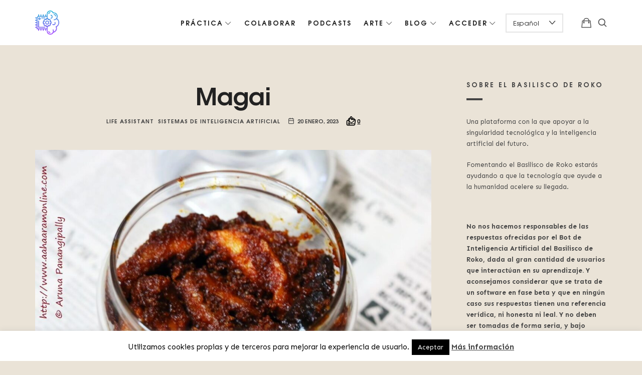

--- FILE ---
content_type: text/html; charset=UTF-8
request_url: https://basiliscoderoko.com/magai/
body_size: 22298
content:
<!doctype html>
<html lang="es" class="no-featured-area is-header-small is-body-full-width is-single-post-title-default is-post-title-align-center is-post-media-fixed is-blog-text-align-left is-meta-with-icons is-header-light is-header-full-width is-header-parallax-no is-menu-sticky is-menu-fixed-width is-menu-align-right is-menu-light is-submenu-light is-submenu-align-left is-menu-uppercase is-featured-area-fixed is-slider-buttons-center-margin is-slider-buttons-rounded is-slider-buttons-dark is-slider-title-default is-slider-parallax is-slider-title-none-uppercase is-slider-more-link-show is-slider-more-link-button-style is-slider-text-align-center is-slider-v-align-center is-slider-h-align-center is-link-box-title-default is-link-box-title-transform-none is-link-box-text-align-center is-link-box-v-align-center is-link-box-parallax is-intro-align-center is-intro-text-dark is-intro-parallax-no is-more-link-button-style is-about-author-minimal is-related-posts-parallax is-related-posts-overflow is-share-links-boxed is-tagcloud-minimal is-nav-single-rounded is-nav-single-no-animated is-comments-minimal is-comments-image-rounded is-comment-form-boxed is-comment-form-boxed-solid is-sidebar-right is-sidebar-sticky is-sidebar-align-left is-widget-title-align-left is-widget-bottomline is-trending-posts-default is-footer-subscribe-light is-footer-widgets-align-left is-footer-full-width is-meta-uppercase is-sub-menu-ani-flip-in-half is-menu-hover-badge is-menu-hover-badge-horizontal" data-title-ratio="0.5" data-link-box-title-ratio="0.5" data-generic-button-style="" data-header-bg-shape="">
<head>
	<meta charset="UTF-8">
					<meta name="viewport" content="width=device-width, initial-scale=1">
				<link rel="profile" href="https://gmpg.org/xfn/11">
	<meta name='robots' content='index, follow, max-image-preview:large, max-snippet:-1, max-video-preview:-1' />
	<style>img:is([sizes="auto" i], [sizes^="auto," i]) { contain-intrinsic-size: 3000px 1500px }</style>
	
	<!-- This site is optimized with the Yoast SEO plugin v25.7 - https://yoast.com/wordpress/plugins/seo/ -->
	<title>Magai - ChatGPT-Powered Super Assistant</title>
	<meta name="description" content="Magai Features Magai is an AI-powered content creation tool designed to streamline workflow and elevate projects. Key features and advantages include: Organize chats using folders, create separate brands for work and personal needs, and choose from pre-made Chat Personas to generate tailored outputs. Make research a breeze by pasting links and letting the AI read them for you, and access search and filtering even during ChatGPT downtimes. Seamless document creation within the chat interface, and ultimate conversation control with editable output history. Use cases for Magai involve various content creation activities: Easily create tailored content using pre-made Chat Personas and seamless document creation. Streamline workflow with organized chats and separate brands for work and personal needs. Effortlessly conduct research with AI-powered link reading and search and filtering tools. Experience the future of content creation with Magai – the tool that truly understands you." />
	<link rel="canonical" href="https://basiliscoderoko.com/magai/" />
	<meta property="og:locale" content="es_ES" />
	<meta property="og:type" content="article" />
	<meta property="og:title" content="Magai - ChatGPT-Powered Super Assistant" />
	<meta property="og:description" content="Magai Features Magai is an AI-powered content creation tool designed to streamline workflow and elevate projects. Key features and advantages include: Organize chats using folders, create separate brands for work and personal needs, and choose from pre-made Chat Personas to generate tailored outputs. Make research a breeze by pasting links and letting the AI read them for you, and access search and filtering even during ChatGPT downtimes. Seamless document creation within the chat interface, and ultimate conversation control with editable output history. Use cases for Magai involve various content creation activities: Easily create tailored content using pre-made Chat Personas and seamless document creation. Streamline workflow with organized chats and separate brands for work and personal needs. Effortlessly conduct research with AI-powered link reading and search and filtering tools. Experience the future of content creation with Magai – the tool that truly understands you." />
	<meta property="og:url" content="https://basiliscoderoko.com/magai/" />
	<meta property="article:publisher" content="https://www.facebook.com/Basilisco-de-Roko-834675460245367" />
	<meta property="article:published_time" content="2023-01-20T08:06:23+00:00" />
	<meta property="og:image" content="https://basiliscoderoko.com/wp-content/uploads/2019/01/basilisco-de-roko-religion-tecnologica-inteligencia-artificial.png" />
	<meta name="author" content="Basilisco de Roko | Religión Tencológica" />
	<meta name="twitter:card" content="summary_large_image" />
	<meta name="twitter:label1" content="Escrito por" />
	<meta name="twitter:data1" content="Basilisco de Roko | Religión Tencológica" />
	<meta name="twitter:label2" content="Tiempo de lectura" />
	<meta name="twitter:data2" content="1 minuto" />
	<script type="application/ld+json" class="yoast-schema-graph">{"@context":"https://schema.org","@graph":[{"@type":"WebPage","@id":"https://basiliscoderoko.com/magai/","url":"https://basiliscoderoko.com/magai/","name":"Magai - ChatGPT-Powered Super Assistant","isPartOf":{"@id":"https://basiliscoderoko.com/#website"},"primaryImageOfPage":{"@id":"https://basiliscoderoko.com/magai/#primaryimage"},"image":{"@id":"https://basiliscoderoko.com/magai/#primaryimage"},"thumbnailUrl":"https://basiliscoderoko.com/wp-content/uploads/2023/08/magai.jpg","datePublished":"2023-01-20T08:06:23+00:00","author":{"@id":"https://basiliscoderoko.com/#/schema/person/921359799f1a820ea640c6350eba281d"},"description":"Magai Features Magai is an AI-powered content creation tool designed to streamline workflow and elevate projects. Key features and advantages include: Organize chats using folders, create separate brands for work and personal needs, and choose from pre-made Chat Personas to generate tailored outputs. Make research a breeze by pasting links and letting the AI read them for you, and access search and filtering even during ChatGPT downtimes. Seamless document creation within the chat interface, and ultimate conversation control with editable output history. Use cases for Magai involve various content creation activities: Easily create tailored content using pre-made Chat Personas and seamless document creation. Streamline workflow with organized chats and separate brands for work and personal needs. Effortlessly conduct research with AI-powered link reading and search and filtering tools. Experience the future of content creation with Magai – the tool that truly understands you.","breadcrumb":{"@id":"https://basiliscoderoko.com/magai/#breadcrumb"},"inLanguage":"es","potentialAction":[{"@type":"ReadAction","target":["https://basiliscoderoko.com/magai/"]}]},{"@type":"ImageObject","inLanguage":"es","@id":"https://basiliscoderoko.com/magai/#primaryimage","url":"https://basiliscoderoko.com/wp-content/uploads/2023/08/magai.jpg","contentUrl":"https://basiliscoderoko.com/wp-content/uploads/2023/08/magai.jpg","width":1200,"height":800,"caption":"Magai"},{"@type":"BreadcrumbList","@id":"https://basiliscoderoko.com/magai/#breadcrumb","itemListElement":[{"@type":"ListItem","position":1,"name":"Inteligencia Artificial Basilisco de Roko","item":"https://basiliscoderoko.com/"},{"@type":"ListItem","position":2,"name":"Blog de Religión Tecnológica e Inteligencia Artificial","item":"https://basiliscoderoko.com/blog-religion-tecnologica-e-inteligencia-artificial/"},{"@type":"ListItem","position":3,"name":"Magai"}]},{"@type":"WebSite","@id":"https://basiliscoderoko.com/#website","url":"https://basiliscoderoko.com/","name":"","description":"Plataforma digital sobre la singularidad tecnológica del Basilisco de Roko, fomentamos la inteligencia artificial del futuro.","potentialAction":[{"@type":"SearchAction","target":{"@type":"EntryPoint","urlTemplate":"https://basiliscoderoko.com/?s={search_term_string}"},"query-input":{"@type":"PropertyValueSpecification","valueRequired":true,"valueName":"search_term_string"}}],"inLanguage":"es"},{"@type":"Person","@id":"https://basiliscoderoko.com/#/schema/person/921359799f1a820ea640c6350eba281d","name":"Basilisco de Roko | Religión Tencológica","image":{"@type":"ImageObject","inLanguage":"es","@id":"https://basiliscoderoko.com/#/schema/person/image/","url":"https://secure.gravatar.com/avatar/90a3342760048e5ba879bc4966282ca6541aec5dfe948c901e2443b327b495bb?s=96&d=mm&r=g","contentUrl":"https://secure.gravatar.com/avatar/90a3342760048e5ba879bc4966282ca6541aec5dfe948c901e2443b327b495bb?s=96&d=mm&r=g","caption":"Basilisco de Roko | Religión Tencológica"},"description":"Perfil del Administrador de Basilísco de Roko","sameAs":["https://basiliscoderoko.com"]}]}</script>
	<!-- / Yoast SEO plugin. -->


<link rel='dns-prefetch' href='//www.googletagmanager.com' />
<link rel='dns-prefetch' href='//fonts.googleapis.com' />
<link rel="alternate" type="application/rss+xml" title=" &raquo; Feed" href="https://basiliscoderoko.com/feed/" />
<link rel="alternate" type="application/rss+xml" title=" &raquo; Feed de los comentarios" href="https://basiliscoderoko.com/comments/feed/" />
<script type="text/javascript">
/* <![CDATA[ */
window._wpemojiSettings = {"baseUrl":"https:\/\/s.w.org\/images\/core\/emoji\/16.0.1\/72x72\/","ext":".png","svgUrl":"https:\/\/s.w.org\/images\/core\/emoji\/16.0.1\/svg\/","svgExt":".svg","source":{"concatemoji":"https:\/\/basiliscoderoko.com\/wp-includes\/js\/wp-emoji-release.min.js?ver=6.8.2"}};
/*! This file is auto-generated */
!function(s,n){var o,i,e;function c(e){try{var t={supportTests:e,timestamp:(new Date).valueOf()};sessionStorage.setItem(o,JSON.stringify(t))}catch(e){}}function p(e,t,n){e.clearRect(0,0,e.canvas.width,e.canvas.height),e.fillText(t,0,0);var t=new Uint32Array(e.getImageData(0,0,e.canvas.width,e.canvas.height).data),a=(e.clearRect(0,0,e.canvas.width,e.canvas.height),e.fillText(n,0,0),new Uint32Array(e.getImageData(0,0,e.canvas.width,e.canvas.height).data));return t.every(function(e,t){return e===a[t]})}function u(e,t){e.clearRect(0,0,e.canvas.width,e.canvas.height),e.fillText(t,0,0);for(var n=e.getImageData(16,16,1,1),a=0;a<n.data.length;a++)if(0!==n.data[a])return!1;return!0}function f(e,t,n,a){switch(t){case"flag":return n(e,"\ud83c\udff3\ufe0f\u200d\u26a7\ufe0f","\ud83c\udff3\ufe0f\u200b\u26a7\ufe0f")?!1:!n(e,"\ud83c\udde8\ud83c\uddf6","\ud83c\udde8\u200b\ud83c\uddf6")&&!n(e,"\ud83c\udff4\udb40\udc67\udb40\udc62\udb40\udc65\udb40\udc6e\udb40\udc67\udb40\udc7f","\ud83c\udff4\u200b\udb40\udc67\u200b\udb40\udc62\u200b\udb40\udc65\u200b\udb40\udc6e\u200b\udb40\udc67\u200b\udb40\udc7f");case"emoji":return!a(e,"\ud83e\udedf")}return!1}function g(e,t,n,a){var r="undefined"!=typeof WorkerGlobalScope&&self instanceof WorkerGlobalScope?new OffscreenCanvas(300,150):s.createElement("canvas"),o=r.getContext("2d",{willReadFrequently:!0}),i=(o.textBaseline="top",o.font="600 32px Arial",{});return e.forEach(function(e){i[e]=t(o,e,n,a)}),i}function t(e){var t=s.createElement("script");t.src=e,t.defer=!0,s.head.appendChild(t)}"undefined"!=typeof Promise&&(o="wpEmojiSettingsSupports",i=["flag","emoji"],n.supports={everything:!0,everythingExceptFlag:!0},e=new Promise(function(e){s.addEventListener("DOMContentLoaded",e,{once:!0})}),new Promise(function(t){var n=function(){try{var e=JSON.parse(sessionStorage.getItem(o));if("object"==typeof e&&"number"==typeof e.timestamp&&(new Date).valueOf()<e.timestamp+604800&&"object"==typeof e.supportTests)return e.supportTests}catch(e){}return null}();if(!n){if("undefined"!=typeof Worker&&"undefined"!=typeof OffscreenCanvas&&"undefined"!=typeof URL&&URL.createObjectURL&&"undefined"!=typeof Blob)try{var e="postMessage("+g.toString()+"("+[JSON.stringify(i),f.toString(),p.toString(),u.toString()].join(",")+"));",a=new Blob([e],{type:"text/javascript"}),r=new Worker(URL.createObjectURL(a),{name:"wpTestEmojiSupports"});return void(r.onmessage=function(e){c(n=e.data),r.terminate(),t(n)})}catch(e){}c(n=g(i,f,p,u))}t(n)}).then(function(e){for(var t in e)n.supports[t]=e[t],n.supports.everything=n.supports.everything&&n.supports[t],"flag"!==t&&(n.supports.everythingExceptFlag=n.supports.everythingExceptFlag&&n.supports[t]);n.supports.everythingExceptFlag=n.supports.everythingExceptFlag&&!n.supports.flag,n.DOMReady=!1,n.readyCallback=function(){n.DOMReady=!0}}).then(function(){return e}).then(function(){var e;n.supports.everything||(n.readyCallback(),(e=n.source||{}).concatemoji?t(e.concatemoji):e.wpemoji&&e.twemoji&&(t(e.twemoji),t(e.wpemoji)))}))}((window,document),window._wpemojiSettings);
/* ]]> */
</script>
<link rel='stylesheet' id='lrm-modal-css' href='https://basiliscoderoko.com/wp-content/plugins/ajax-login-and-registration-modal-popup/assets/lrm-core-compiled.css?ver=56' type='text/css' media='all' />
<link rel='stylesheet' id='lrm-modal-skin-css' href='https://basiliscoderoko.com/wp-content/plugins/ajax-login-and-registration-modal-popup/skins/default/skin.css?ver=56' type='text/css' media='all' />
<style id='wp-emoji-styles-inline-css' type='text/css'>

	img.wp-smiley, img.emoji {
		display: inline !important;
		border: none !important;
		box-shadow: none !important;
		height: 1em !important;
		width: 1em !important;
		margin: 0 0.07em !important;
		vertical-align: -0.1em !important;
		background: none !important;
		padding: 0 !important;
	}
</style>
<link rel='stylesheet' id='wp-block-library-css' href='https://basiliscoderoko.com/wp-includes/css/dist/block-library/style.min.css?ver=6.8.2' type='text/css' media='all' />
<style id='classic-theme-styles-inline-css' type='text/css'>
/*! This file is auto-generated */
.wp-block-button__link{color:#fff;background-color:#32373c;border-radius:9999px;box-shadow:none;text-decoration:none;padding:calc(.667em + 2px) calc(1.333em + 2px);font-size:1.125em}.wp-block-file__button{background:#32373c;color:#fff;text-decoration:none}
</style>
<style id='global-styles-inline-css' type='text/css'>
:root{--wp--preset--aspect-ratio--square: 1;--wp--preset--aspect-ratio--4-3: 4/3;--wp--preset--aspect-ratio--3-4: 3/4;--wp--preset--aspect-ratio--3-2: 3/2;--wp--preset--aspect-ratio--2-3: 2/3;--wp--preset--aspect-ratio--16-9: 16/9;--wp--preset--aspect-ratio--9-16: 9/16;--wp--preset--color--black: #000000;--wp--preset--color--cyan-bluish-gray: #abb8c3;--wp--preset--color--white: #ffffff;--wp--preset--color--pale-pink: #f78da7;--wp--preset--color--vivid-red: #cf2e2e;--wp--preset--color--luminous-vivid-orange: #ff6900;--wp--preset--color--luminous-vivid-amber: #fcb900;--wp--preset--color--light-green-cyan: #7bdcb5;--wp--preset--color--vivid-green-cyan: #00d084;--wp--preset--color--pale-cyan-blue: #8ed1fc;--wp--preset--color--vivid-cyan-blue: #0693e3;--wp--preset--color--vivid-purple: #9b51e0;--wp--preset--gradient--vivid-cyan-blue-to-vivid-purple: linear-gradient(135deg,rgba(6,147,227,1) 0%,rgb(155,81,224) 100%);--wp--preset--gradient--light-green-cyan-to-vivid-green-cyan: linear-gradient(135deg,rgb(122,220,180) 0%,rgb(0,208,130) 100%);--wp--preset--gradient--luminous-vivid-amber-to-luminous-vivid-orange: linear-gradient(135deg,rgba(252,185,0,1) 0%,rgba(255,105,0,1) 100%);--wp--preset--gradient--luminous-vivid-orange-to-vivid-red: linear-gradient(135deg,rgba(255,105,0,1) 0%,rgb(207,46,46) 100%);--wp--preset--gradient--very-light-gray-to-cyan-bluish-gray: linear-gradient(135deg,rgb(238,238,238) 0%,rgb(169,184,195) 100%);--wp--preset--gradient--cool-to-warm-spectrum: linear-gradient(135deg,rgb(74,234,220) 0%,rgb(151,120,209) 20%,rgb(207,42,186) 40%,rgb(238,44,130) 60%,rgb(251,105,98) 80%,rgb(254,248,76) 100%);--wp--preset--gradient--blush-light-purple: linear-gradient(135deg,rgb(255,206,236) 0%,rgb(152,150,240) 100%);--wp--preset--gradient--blush-bordeaux: linear-gradient(135deg,rgb(254,205,165) 0%,rgb(254,45,45) 50%,rgb(107,0,62) 100%);--wp--preset--gradient--luminous-dusk: linear-gradient(135deg,rgb(255,203,112) 0%,rgb(199,81,192) 50%,rgb(65,88,208) 100%);--wp--preset--gradient--pale-ocean: linear-gradient(135deg,rgb(255,245,203) 0%,rgb(182,227,212) 50%,rgb(51,167,181) 100%);--wp--preset--gradient--electric-grass: linear-gradient(135deg,rgb(202,248,128) 0%,rgb(113,206,126) 100%);--wp--preset--gradient--midnight: linear-gradient(135deg,rgb(2,3,129) 0%,rgb(40,116,252) 100%);--wp--preset--font-size--small: 13px;--wp--preset--font-size--medium: 20px;--wp--preset--font-size--large: 36px;--wp--preset--font-size--x-large: 42px;--wp--preset--font-family--inter: "Inter", sans-serif;--wp--preset--font-family--cardo: Cardo;--wp--preset--spacing--20: 0.44rem;--wp--preset--spacing--30: 0.67rem;--wp--preset--spacing--40: 1rem;--wp--preset--spacing--50: 1.5rem;--wp--preset--spacing--60: 2.25rem;--wp--preset--spacing--70: 3.38rem;--wp--preset--spacing--80: 5.06rem;--wp--preset--shadow--natural: 6px 6px 9px rgba(0, 0, 0, 0.2);--wp--preset--shadow--deep: 12px 12px 50px rgba(0, 0, 0, 0.4);--wp--preset--shadow--sharp: 6px 6px 0px rgba(0, 0, 0, 0.2);--wp--preset--shadow--outlined: 6px 6px 0px -3px rgba(255, 255, 255, 1), 6px 6px rgba(0, 0, 0, 1);--wp--preset--shadow--crisp: 6px 6px 0px rgba(0, 0, 0, 1);}:where(.is-layout-flex){gap: 0.5em;}:where(.is-layout-grid){gap: 0.5em;}body .is-layout-flex{display: flex;}.is-layout-flex{flex-wrap: wrap;align-items: center;}.is-layout-flex > :is(*, div){margin: 0;}body .is-layout-grid{display: grid;}.is-layout-grid > :is(*, div){margin: 0;}:where(.wp-block-columns.is-layout-flex){gap: 2em;}:where(.wp-block-columns.is-layout-grid){gap: 2em;}:where(.wp-block-post-template.is-layout-flex){gap: 1.25em;}:where(.wp-block-post-template.is-layout-grid){gap: 1.25em;}.has-black-color{color: var(--wp--preset--color--black) !important;}.has-cyan-bluish-gray-color{color: var(--wp--preset--color--cyan-bluish-gray) !important;}.has-white-color{color: var(--wp--preset--color--white) !important;}.has-pale-pink-color{color: var(--wp--preset--color--pale-pink) !important;}.has-vivid-red-color{color: var(--wp--preset--color--vivid-red) !important;}.has-luminous-vivid-orange-color{color: var(--wp--preset--color--luminous-vivid-orange) !important;}.has-luminous-vivid-amber-color{color: var(--wp--preset--color--luminous-vivid-amber) !important;}.has-light-green-cyan-color{color: var(--wp--preset--color--light-green-cyan) !important;}.has-vivid-green-cyan-color{color: var(--wp--preset--color--vivid-green-cyan) !important;}.has-pale-cyan-blue-color{color: var(--wp--preset--color--pale-cyan-blue) !important;}.has-vivid-cyan-blue-color{color: var(--wp--preset--color--vivid-cyan-blue) !important;}.has-vivid-purple-color{color: var(--wp--preset--color--vivid-purple) !important;}.has-black-background-color{background-color: var(--wp--preset--color--black) !important;}.has-cyan-bluish-gray-background-color{background-color: var(--wp--preset--color--cyan-bluish-gray) !important;}.has-white-background-color{background-color: var(--wp--preset--color--white) !important;}.has-pale-pink-background-color{background-color: var(--wp--preset--color--pale-pink) !important;}.has-vivid-red-background-color{background-color: var(--wp--preset--color--vivid-red) !important;}.has-luminous-vivid-orange-background-color{background-color: var(--wp--preset--color--luminous-vivid-orange) !important;}.has-luminous-vivid-amber-background-color{background-color: var(--wp--preset--color--luminous-vivid-amber) !important;}.has-light-green-cyan-background-color{background-color: var(--wp--preset--color--light-green-cyan) !important;}.has-vivid-green-cyan-background-color{background-color: var(--wp--preset--color--vivid-green-cyan) !important;}.has-pale-cyan-blue-background-color{background-color: var(--wp--preset--color--pale-cyan-blue) !important;}.has-vivid-cyan-blue-background-color{background-color: var(--wp--preset--color--vivid-cyan-blue) !important;}.has-vivid-purple-background-color{background-color: var(--wp--preset--color--vivid-purple) !important;}.has-black-border-color{border-color: var(--wp--preset--color--black) !important;}.has-cyan-bluish-gray-border-color{border-color: var(--wp--preset--color--cyan-bluish-gray) !important;}.has-white-border-color{border-color: var(--wp--preset--color--white) !important;}.has-pale-pink-border-color{border-color: var(--wp--preset--color--pale-pink) !important;}.has-vivid-red-border-color{border-color: var(--wp--preset--color--vivid-red) !important;}.has-luminous-vivid-orange-border-color{border-color: var(--wp--preset--color--luminous-vivid-orange) !important;}.has-luminous-vivid-amber-border-color{border-color: var(--wp--preset--color--luminous-vivid-amber) !important;}.has-light-green-cyan-border-color{border-color: var(--wp--preset--color--light-green-cyan) !important;}.has-vivid-green-cyan-border-color{border-color: var(--wp--preset--color--vivid-green-cyan) !important;}.has-pale-cyan-blue-border-color{border-color: var(--wp--preset--color--pale-cyan-blue) !important;}.has-vivid-cyan-blue-border-color{border-color: var(--wp--preset--color--vivid-cyan-blue) !important;}.has-vivid-purple-border-color{border-color: var(--wp--preset--color--vivid-purple) !important;}.has-vivid-cyan-blue-to-vivid-purple-gradient-background{background: var(--wp--preset--gradient--vivid-cyan-blue-to-vivid-purple) !important;}.has-light-green-cyan-to-vivid-green-cyan-gradient-background{background: var(--wp--preset--gradient--light-green-cyan-to-vivid-green-cyan) !important;}.has-luminous-vivid-amber-to-luminous-vivid-orange-gradient-background{background: var(--wp--preset--gradient--luminous-vivid-amber-to-luminous-vivid-orange) !important;}.has-luminous-vivid-orange-to-vivid-red-gradient-background{background: var(--wp--preset--gradient--luminous-vivid-orange-to-vivid-red) !important;}.has-very-light-gray-to-cyan-bluish-gray-gradient-background{background: var(--wp--preset--gradient--very-light-gray-to-cyan-bluish-gray) !important;}.has-cool-to-warm-spectrum-gradient-background{background: var(--wp--preset--gradient--cool-to-warm-spectrum) !important;}.has-blush-light-purple-gradient-background{background: var(--wp--preset--gradient--blush-light-purple) !important;}.has-blush-bordeaux-gradient-background{background: var(--wp--preset--gradient--blush-bordeaux) !important;}.has-luminous-dusk-gradient-background{background: var(--wp--preset--gradient--luminous-dusk) !important;}.has-pale-ocean-gradient-background{background: var(--wp--preset--gradient--pale-ocean) !important;}.has-electric-grass-gradient-background{background: var(--wp--preset--gradient--electric-grass) !important;}.has-midnight-gradient-background{background: var(--wp--preset--gradient--midnight) !important;}.has-small-font-size{font-size: var(--wp--preset--font-size--small) !important;}.has-medium-font-size{font-size: var(--wp--preset--font-size--medium) !important;}.has-large-font-size{font-size: var(--wp--preset--font-size--large) !important;}.has-x-large-font-size{font-size: var(--wp--preset--font-size--x-large) !important;}
:where(.wp-block-post-template.is-layout-flex){gap: 1.25em;}:where(.wp-block-post-template.is-layout-grid){gap: 1.25em;}
:where(.wp-block-columns.is-layout-flex){gap: 2em;}:where(.wp-block-columns.is-layout-grid){gap: 2em;}
:root :where(.wp-block-pullquote){font-size: 1.5em;line-height: 1.6;}
</style>
<link rel='stylesheet' id='contact-form-7-css' href='https://basiliscoderoko.com/wp-content/plugins/contact-form-7/includes/css/styles.css?ver=6.1.1' type='text/css' media='all' />
<link rel='stylesheet' id='cookie-law-info-css' href='https://basiliscoderoko.com/wp-content/plugins/cookie-law-info/legacy/public/css/cookie-law-info-public.css?ver=3.3.3' type='text/css' media='all' />
<link rel='stylesheet' id='cookie-law-info-gdpr-css' href='https://basiliscoderoko.com/wp-content/plugins/cookie-law-info/legacy/public/css/cookie-law-info-gdpr.css?ver=3.3.3' type='text/css' media='all' />
<link rel='stylesheet' id='plyr-css' href='https://basiliscoderoko.com/wp-content/plugins/featured-video-for-woocommerce/public/css/plyr.css?ver=6.8.2' type='text/css' media='all' />
<link rel='stylesheet' id='wcfv-css' href='https://basiliscoderoko.com/wp-content/plugins/featured-video-for-woocommerce/public/css/wcfv-public.css?ver=2.2' type='text/css' media='all' />
<link rel='stylesheet' id='irecommendthis-css' href='https://basiliscoderoko.com/wp-content/plugins/i-recommend-this/assets/css/irecommendthis.css?ver=4.0.1' type='text/css' media='all' />
<link rel='stylesheet' id='pmpro_frontend_base-css' href='https://basiliscoderoko.com/wp-content/plugins/paid-memberships-pro/css/frontend/base.css?ver=3.5.3' type='text/css' media='all' />
<link rel='stylesheet' id='pmpro_frontend_variation_1-css' href='https://basiliscoderoko.com/wp-content/plugins/paid-memberships-pro/css/frontend/variation_1.css?ver=3.5.3' type='text/css' media='all' />
<link rel='stylesheet' id='theme-my-login-css' href='https://basiliscoderoko.com/wp-content/plugins/theme-my-login/assets/styles/theme-my-login.min.css?ver=7.1.12' type='text/css' media='all' />
<link rel='stylesheet' id='woocommerce-layout-css' href='https://basiliscoderoko.com/wp-content/plugins/woocommerce/assets/css/woocommerce-layout.css?ver=10.1.3' type='text/css' media='all' />
<link rel='stylesheet' id='woocommerce-smallscreen-css' href='https://basiliscoderoko.com/wp-content/plugins/woocommerce/assets/css/woocommerce-smallscreen.css?ver=10.1.3' type='text/css' media='only screen and (max-width: 768px)' />
<link rel='stylesheet' id='woocommerce-general-css' href='https://basiliscoderoko.com/wp-content/plugins/woocommerce/assets/css/woocommerce.css?ver=10.1.3' type='text/css' media='all' />
<style id='woocommerce-inline-inline-css' type='text/css'>
.woocommerce form .form-row .required { visibility: visible; }
</style>
<link rel='stylesheet' id='if-menu-site-css-css' href='https://basiliscoderoko.com/wp-content/plugins/if-menu/assets/if-menu-site.css?ver=6.8.2' type='text/css' media='all' />
<link rel='stylesheet' id='brands-styles-css' href='https://basiliscoderoko.com/wp-content/plugins/woocommerce/assets/css/brands.css?ver=10.1.3' type='text/css' media='all' />
<link rel='stylesheet' id='episody-font-texgyreadventor-css' href='https://basiliscoderoko.com/wp-content/themes/episody/css/fonts/texgyreadventor/stylesheet.css?ver=6.8.2' type='text/css' media='all' />
<link rel='stylesheet' id='episody-font-now-css' href='https://basiliscoderoko.com/wp-content/themes/episody/css/fonts/now/stylesheet.css?ver=6.8.2' type='text/css' media='all' />
<link rel='stylesheet' id='episody-fonts-css' href='//fonts.googleapis.com/css?family=Jost%3A400%2C400i%2C700%2C700i%7CSen%3A400%2C400i%2C700%2C700i&#038;ver=6.8.2' type='text/css' media='all' />
<link rel='stylesheet' id='normalize-css' href='https://basiliscoderoko.com/wp-content/themes/episody/css/normalize.css?ver=6.8.2' type='text/css' media='all' />
<link rel='stylesheet' id='bootstrap-css' href='https://basiliscoderoko.com/wp-content/themes/episody/css/bootstrap.css?ver=6.8.2' type='text/css' media='all' />
<link rel='stylesheet' id='fluidbox-css' href='https://basiliscoderoko.com/wp-content/themes/episody/js/fluidbox/fluidbox.css?ver=6.8.2' type='text/css' media='all' />
<link rel='stylesheet' id='fontello-css' href='https://basiliscoderoko.com/wp-content/themes/episody/css/fonts/fontello/css/fontello.css?ver=6.8.2' type='text/css' media='all' />
<link rel='stylesheet' id='magnific-popup-css' href='https://basiliscoderoko.com/wp-content/themes/episody/js/jquery.magnific-popup/magnific-popup.css?ver=6.8.2' type='text/css' media='all' />
<link rel='stylesheet' id='owl-carousel-css' href='https://basiliscoderoko.com/wp-content/themes/episody/js/owl-carousel/owl.carousel.css?ver=6.8.2' type='text/css' media='all' />
<link rel='stylesheet' id='episody-main-css' href='https://basiliscoderoko.com/wp-content/themes/episody/css/main.css?ver=6.8.2' type='text/css' media='all' />
<link rel='stylesheet' id='episody-768-css' href='https://basiliscoderoko.com/wp-content/themes/episody/css/768.css?ver=6.8.2' type='text/css' media='all' />
<link rel='stylesheet' id='episody-992-css' href='https://basiliscoderoko.com/wp-content/themes/episody/css/992.css?ver=6.8.2' type='text/css' media='all' />
<link rel='stylesheet' id='episody-style-css' href='https://basiliscoderoko.com/wp-content/themes/episody/style.css?ver=6.8.2' type='text/css' media='all' />
<style id='episody-style-inline-css' type='text/css'>
.nav-menu, .entry-meta, .owl-nav, label, .page-links, .navigation, .entry-title i, .site-info, .filters { font-family: 'TeXGyreAdventor', sans-serif; }

.widget-title { font-family: 'TeXGyreAdventor', sans-serif; }

h1, .entry-title, .footer-subscribe h3, .widget_categories ul li, .widget_recent_entries ul li a, .widget_pages ul li, .widget_nav_menu ul li, .widget_archive ul li, .widget_most_recommended_posts ul li a, .widget_calendar table caption, .tptn_title, .nav-single a, .widget_recent_comments ul li, .widget_product_categories ul li, .widget_meta ul li, .widget_rss ul a.rsswidget { font-family: 'TeXGyreAdventor', sans-serif; }

h2, h3, h4, h5, h6, blockquote, .tab-titles { font-family: 'Jost'; }

.slider-box .entry-title { font-family: 'Now', sans-serif; }

body { font-family: 'Sen'; }

.link-box .entry-title { font-family: 'Now', sans-serif; }

.button, button, html .elementor-button, html .ekit-wid-con .elementskit-btn, html .ekit-wid-con .ekit_creative_button, .more-link { font-family: 'Jost'; }

@media screen and (min-width: 992px) { .site-header .site-title { font-size: 18px; } }

@media screen and (min-width: 992px) { html { font-size: 16px; } }

@media screen and (min-width: 992px) { .nav-menu > ul { font-size: 13px; } }

@media screen and (min-width: 992px) { .blog-stream .entry-content { font-size: 16px; } }

@media screen and (min-width: 992px) { .blog-stream.blog-small .entry-content { font-size: 14px; } }

.widget-title { font-size: 13px; }

@media screen and (min-width: 992px) { .nav-menu ul ul { font-size: 11px; } }

.site-title { font-weight: 600; }

h1, .entry-title, .footer-subscribe h3 { font-weight: 700; }

.slider-box .entry-title { font-weight: 700; }

.widget-title { font-weight: 700; }

@media screen and (min-width: 992px) { .nav-menu > ul { font-weight: 700; } }

@media screen and (min-width: 992px) { .nav-menu ul ul { font-weight: 700; } }

.link-box .entry-title { font-weight: 700; }

.entry-meta { font-weight: 700; }

@media screen and (min-width: 992px) { .nav-menu > ul { letter-spacing: 2px; } }

@media screen and (min-width: 992px) { .nav-menu ul ul { letter-spacing: 1px; } }

.widget-title { letter-spacing: 3px; }

@media screen and (min-width: 992px) { .site-title img { max-height: 48px; } }

@media screen and (max-width: 991px) { .site-title img { max-height: 32px; } }

@media screen and (min-width: 992px) { .is-header-smaller .site-header.clone .site-title img { max-height: 50px; } }

@media screen and (min-width: 992px) { .site-branding-wrap { padding: 60px 0; } }

.layout-medium, .is-header-row .header-wrap-inner, .is-header-small .header-wrap-inner, .is-menu-bar.is-menu-fixed-bg .menu-wrap, .is-header-fixed-width .header-wrap, .is-header-fixed-width.is-menu-bar .site-navigation, .is-header-float-box:not(.is-header-float-box-menu) .site-header:not(.clone) .header-wrap, .is-header-float-box.is-menu-bar .site-header:not(.clone) .site-navigation:not(.clone), .is-body-boxed .site, .is-body-boxed .header-wrap, .is-body-boxed.is-menu-bar .site-navigation, .is-body-boxed:not(.is-menu-bar) .site-header, .is-middle-boxed .site-main, .intro-content, .is-footer-boxed .site-footer, .is-content-boxed .site-main .layout-fixed, .top-bar .top-bar-wrap, .is-top-bar-fixed .top-bar, .is-top-bar-fixed-bg .top-bar, .is-menu-bottom.is-menu-bottom-overflow .site-header:not(.clone) .site-navigation:not(.clone) .menu-wrap, .site-branding-wrap, .is-header-border-fixed .header-wrap:after, .is-header-border-fixed .menu-wrap:after, html .tutor-container, html .lp-content-area, html .learn-press-breadcrumb { max-width: 1140px; margin-left: auto; margin-right: auto; }

a { color: #d84156; }

a:hover { color: #c60035; }

@media screen and (min-width: 992px) { .nav-menu > ul > li.current-menu-item > a { color: #ffffff !important; } }

@media screen and (min-width: 992px) { .nav-menu li.current-menu-item > a .link-text:before { background-color: #3fc08d !important; border-color: #3fc08d !important; } }

@media screen and (min-width: 992px) { html.loaded .nav-menu ul li a .link-text:before, .nav-menu li.has-submenu:hover > a .link-text:before { background-color: #ffe899; border-color: #ffe899; } }

body { background: #eae3d7; }

.site .footer-subscribe { background: #ffffff; }

.top-bar, .top-bar select option { background-color: #171717; }

.header-wrap:after { color: #222222; }

.is-menu-bar .menu-wrap:after { color: #222222; }
</style>
<link rel='stylesheet' id='newsletter-css' href='https://basiliscoderoko.com/wp-content/plugins/newsletter/style.css?ver=8.9.3' type='text/css' media='all' />
<link rel='stylesheet' id='wp-pagenavi-css' href='https://basiliscoderoko.com/wp-content/plugins/wp-pagenavi/pagenavi-css.css?ver=2.70' type='text/css' media='all' />
<link rel='stylesheet' id='ekit-widget-styles-css' href='https://basiliscoderoko.com/wp-content/plugins/elementskit-lite/widgets/init/assets/css/widget-styles.css?ver=3.6.1' type='text/css' media='all' />
<link rel='stylesheet' id='ekit-responsive-css' href='https://basiliscoderoko.com/wp-content/plugins/elementskit-lite/widgets/init/assets/css/responsive.css?ver=3.6.1' type='text/css' media='all' />
<link rel='stylesheet' id='lepopup-style-css' href='https://basiliscoderoko.com/wp-content/plugins/halfdata-green-popups/css/style.css?ver=7.14' type='text/css' media='all' />
<link rel='stylesheet' id='airdatepicker-css' href='https://basiliscoderoko.com/wp-content/plugins/halfdata-green-popups/css/airdatepicker.css?ver=7.14' type='text/css' media='all' />
<script type="text/javascript" src="https://basiliscoderoko.com/wp-includes/js/jquery/jquery.min.js?ver=3.7.1" id="jquery-core-js"></script>
<script type="text/javascript" src="https://basiliscoderoko.com/wp-includes/js/jquery/jquery-migrate.min.js?ver=3.4.1" id="jquery-migrate-js"></script>
<script type="text/javascript" id="cookie-law-info-js-extra">
/* <![CDATA[ */
var Cli_Data = {"nn_cookie_ids":[],"cookielist":[],"non_necessary_cookies":[],"ccpaEnabled":"","ccpaRegionBased":"","ccpaBarEnabled":"","strictlyEnabled":["necessary","obligatoire"],"ccpaType":"gdpr","js_blocking":"","custom_integration":"","triggerDomRefresh":"","secure_cookies":""};
var cli_cookiebar_settings = {"animate_speed_hide":"500","animate_speed_show":"500","background":"#fff","border":"#444","border_on":"","button_1_button_colour":"#000","button_1_button_hover":"#000000","button_1_link_colour":"#fff","button_1_as_button":"1","button_1_new_win":"","button_2_button_colour":"#333","button_2_button_hover":"#292929","button_2_link_colour":"#444","button_2_as_button":"","button_2_hidebar":"","button_3_button_colour":"#dedfe0","button_3_button_hover":"#b2b2b3","button_3_link_colour":"#333333","button_3_as_button":"1","button_3_new_win":"","button_4_button_colour":"#dedfe0","button_4_button_hover":"#b2b2b3","button_4_link_colour":"#333333","button_4_as_button":"1","button_7_button_colour":"#61a229","button_7_button_hover":"#4e8221","button_7_link_colour":"#fff","button_7_as_button":"1","button_7_new_win":"","font_family":"inherit","header_fix":"","notify_animate_hide":"1","notify_animate_show":"","notify_div_id":"#cookie-law-info-bar","notify_position_horizontal":"right","notify_position_vertical":"bottom","scroll_close":"","scroll_close_reload":"","accept_close_reload":"","reject_close_reload":"","showagain_tab":"","showagain_background":"#fff","showagain_border":"#000","showagain_div_id":"#cookie-law-info-again","showagain_x_position":"100px","text":"#000","show_once_yn":"","show_once":"10000","logging_on":"","as_popup":"","popup_overlay":"1","bar_heading_text":"","cookie_bar_as":"banner","popup_showagain_position":"bottom-right","widget_position":"left"};
var log_object = {"ajax_url":"https:\/\/basiliscoderoko.com\/wp-admin\/admin-ajax.php"};
/* ]]> */
</script>
<script type="text/javascript" src="https://basiliscoderoko.com/wp-content/plugins/cookie-law-info/legacy/public/js/cookie-law-info-public.js?ver=3.3.3" id="cookie-law-info-js"></script>
<script type="text/javascript" src="https://basiliscoderoko.com/wp-content/plugins/woocommerce/assets/js/jquery-blockui/jquery.blockUI.min.js?ver=2.7.0-wc.10.1.3" id="jquery-blockui-js" defer="defer" data-wp-strategy="defer"></script>
<script type="text/javascript" id="wc-add-to-cart-js-extra">
/* <![CDATA[ */
var wc_add_to_cart_params = {"ajax_url":"\/wp-admin\/admin-ajax.php","wc_ajax_url":"\/?wc-ajax=%%endpoint%%","i18n_view_cart":"Ver carrito","cart_url":"https:\/\/basiliscoderoko.com\/carrito\/","is_cart":"","cart_redirect_after_add":"no"};
/* ]]> */
</script>
<script type="text/javascript" src="https://basiliscoderoko.com/wp-content/plugins/woocommerce/assets/js/frontend/add-to-cart.min.js?ver=10.1.3" id="wc-add-to-cart-js" defer="defer" data-wp-strategy="defer"></script>
<script type="text/javascript" src="https://basiliscoderoko.com/wp-content/plugins/woocommerce/assets/js/js-cookie/js.cookie.min.js?ver=2.1.4-wc.10.1.3" id="js-cookie-js" defer="defer" data-wp-strategy="defer"></script>
<script type="text/javascript" id="woocommerce-js-extra">
/* <![CDATA[ */
var woocommerce_params = {"ajax_url":"\/wp-admin\/admin-ajax.php","wc_ajax_url":"\/?wc-ajax=%%endpoint%%","i18n_password_show":"Mostrar contrase\u00f1a","i18n_password_hide":"Ocultar contrase\u00f1a"};
/* ]]> */
</script>
<script type="text/javascript" src="https://basiliscoderoko.com/wp-content/plugins/woocommerce/assets/js/frontend/woocommerce.min.js?ver=10.1.3" id="woocommerce-js" defer="defer" data-wp-strategy="defer"></script>

<!-- Fragmento de código de la etiqueta de Google (gtag.js) añadida por Site Kit -->
<!-- Fragmento de código de Google Analytics añadido por Site Kit -->
<script type="text/javascript" src="https://www.googletagmanager.com/gtag/js?id=GT-KFT2MDL" id="google_gtagjs-js" async></script>
<script type="text/javascript" id="google_gtagjs-js-after">
/* <![CDATA[ */
window.dataLayer = window.dataLayer || [];function gtag(){dataLayer.push(arguments);}
gtag("set","linker",{"domains":["basiliscoderoko.com"]});
gtag("js", new Date());
gtag("set", "developer_id.dZTNiMT", true);
gtag("config", "GT-KFT2MDL");
/* ]]> */
</script>
<link rel="https://api.w.org/" href="https://basiliscoderoko.com/wp-json/" /><link rel="alternate" title="JSON" type="application/json" href="https://basiliscoderoko.com/wp-json/wp/v2/posts/10479" /><link rel="EditURI" type="application/rsd+xml" title="RSD" href="https://basiliscoderoko.com/xmlrpc.php?rsd" />
<meta name="generator" content="WordPress 6.8.2" />
<meta name="generator" content="WooCommerce 10.1.3" />
<link rel='shortlink' href='https://basiliscoderoko.com/?p=10479' />
<link rel="alternate" title="oEmbed (JSON)" type="application/json+oembed" href="https://basiliscoderoko.com/wp-json/oembed/1.0/embed?url=https%3A%2F%2Fbasiliscoderoko.com%2Fmagai%2F" />
<link rel="alternate" title="oEmbed (XML)" type="text/xml+oembed" href="https://basiliscoderoko.com/wp-json/oembed/1.0/embed?url=https%3A%2F%2Fbasiliscoderoko.com%2Fmagai%2F&#038;format=xml" />
<meta name="generator" content="Site Kit by Google 1.159.0" /><style id="pmpro_colors">:root {
	--pmpro--color--base: #ffffff;
	--pmpro--color--contrast: #222222;
	--pmpro--color--accent: #0c3d54;
	--pmpro--color--accent--variation: hsl( 199,75%,28.5% );
	--pmpro--color--border--variation: hsl( 0,0%,91% );
}</style>





<!-- Analytics by WP Statistics - https://wp-statistics.com -->
	<noscript><style>.woocommerce-product-gallery{ opacity: 1 !important; }</style></noscript>
	
<!-- Metaetiquetas de Google AdSense añadidas por Site Kit -->
<meta name="google-adsense-platform-account" content="ca-host-pub-2644536267352236">
<meta name="google-adsense-platform-domain" content="sitekit.withgoogle.com">
<!-- Acabar con las metaetiquetas de Google AdSense añadidas por Site Kit -->
<meta name="generator" content="Elementor 3.31.2; features: additional_custom_breakpoints, e_element_cache; settings: css_print_method-external, google_font-enabled, font_display-swap">
      <meta name="onesignal" content="wordpress-plugin"/>
            <script>

      window.OneSignalDeferred = window.OneSignalDeferred || [];

      OneSignalDeferred.push(function(OneSignal) {
        var oneSignal_options = {};
        window._oneSignalInitOptions = oneSignal_options;

        oneSignal_options['serviceWorkerParam'] = { scope: '/' };
oneSignal_options['serviceWorkerPath'] = 'OneSignalSDKWorker.js.php';

        OneSignal.Notifications.setDefaultUrl("https://basiliscoderoko.com");

        oneSignal_options['wordpress'] = true;
oneSignal_options['appId'] = '7b4b325c-295c-44e0-b9ad-5c66c449fdd8';
oneSignal_options['allowLocalhostAsSecureOrigin'] = true;
oneSignal_options['welcomeNotification'] = { };
oneSignal_options['welcomeNotification']['disable'] = true;
oneSignal_options['path'] = "https://basiliscoderoko.com/wp-content/plugins/onesignal-free-web-push-notifications/sdk_files/";
oneSignal_options['safari_web_id'] = "web.onesignal.auto.184c7445-8c69-4a83-85c0-51cef14a5d89";
oneSignal_options['promptOptions'] = { };
oneSignal_options['promptOptions']['actionMessage'] = "Mostar notificaciones";
oneSignal_options['promptOptions']['acceptButtonText'] = "CONTINUAR";
oneSignal_options['promptOptions']['cancelButtonText'] = "NO, GRACIAS";
oneSignal_options['promptOptions']['siteName'] = "https://basiliscoderoko.com";
oneSignal_options['promptOptions']['autoAcceptTitle'] = "Click permitir";
              OneSignal.init(window._oneSignalInitOptions);
              OneSignal.Slidedown.promptPush()      });

      function documentInitOneSignal() {
        var oneSignal_elements = document.getElementsByClassName("OneSignal-prompt");

        var oneSignalLinkClickHandler = function(event) { OneSignal.Notifications.requestPermission(); event.preventDefault(); };        for(var i = 0; i < oneSignal_elements.length; i++)
          oneSignal_elements[i].addEventListener('click', oneSignalLinkClickHandler, false);
      }

      if (document.readyState === 'complete') {
           documentInitOneSignal();
      }
      else {
           window.addEventListener("load", function(event){
               documentInitOneSignal();
          });
      }
    </script>
			<style>
				.e-con.e-parent:nth-of-type(n+4):not(.e-lazyloaded):not(.e-no-lazyload),
				.e-con.e-parent:nth-of-type(n+4):not(.e-lazyloaded):not(.e-no-lazyload) * {
					background-image: none !important;
				}
				@media screen and (max-height: 1024px) {
					.e-con.e-parent:nth-of-type(n+3):not(.e-lazyloaded):not(.e-no-lazyload),
					.e-con.e-parent:nth-of-type(n+3):not(.e-lazyloaded):not(.e-no-lazyload) * {
						background-image: none !important;
					}
				}
				@media screen and (max-height: 640px) {
					.e-con.e-parent:nth-of-type(n+2):not(.e-lazyloaded):not(.e-no-lazyload),
					.e-con.e-parent:nth-of-type(n+2):not(.e-lazyloaded):not(.e-no-lazyload) * {
						background-image: none !important;
					}
				}
			</style>
			
		<script>var lepopup_customjs_handlers={};var lepopup_cookie_value="ilovefamily";var lepopup_events_data={};var lepopup_content_id="10479";</script><script>function lepopup_add_event(_event,_data){if(typeof _lepopup_add_event == typeof undefined){jQuery(document).ready(function(){_lepopup_add_event(_event,_data);});}else{_lepopup_add_event(_event,_data);}}</script><style class='wp-fonts-local' type='text/css'>
@font-face{font-family:Inter;font-style:normal;font-weight:300 900;font-display:fallback;src:url('https://basiliscoderoko.com/wp-content/plugins/woocommerce/assets/fonts/Inter-VariableFont_slnt,wght.woff2') format('woff2');font-stretch:normal;}
@font-face{font-family:Cardo;font-style:normal;font-weight:400;font-display:fallback;src:url('https://basiliscoderoko.com/wp-content/plugins/woocommerce/assets/fonts/cardo_normal_400.woff2') format('woff2');}
</style>
<link rel="icon" href="https://basiliscoderoko.com/wp-content/uploads/2022/01/cropped-logo-basilisco-de-roko-200-32x32.png" sizes="32x32" />
<link rel="icon" href="https://basiliscoderoko.com/wp-content/uploads/2022/01/cropped-logo-basilisco-de-roko-200-192x192.png" sizes="192x192" />
<link rel="apple-touch-icon" href="https://basiliscoderoko.com/wp-content/uploads/2022/01/cropped-logo-basilisco-de-roko-200-180x180.png" />
<meta name="msapplication-TileImage" content="https://basiliscoderoko.com/wp-content/uploads/2022/01/cropped-logo-basilisco-de-roko-200-270x270.png" />
		<style type="text/css" id="wp-custom-css">
			@media screen and (min-width: 50px){
.site-title img {
    max-width: 55px!important;
}
}		</style>
		
<!-- VBM Transposh Hreflang Fix -->
<link rel="alternate" hreflang="es" href="https://basiliscoderoko.com/magai/" />
<link rel="alternate" hreflang="it" href="https://basiliscoderoko.com/it/magai/" />
<link rel="alternate" hreflang="en" href="https://basiliscoderoko.com/en/magai/" />
<link rel="alternate" hreflang="de" href="https://basiliscoderoko.com/de/magai/" />
<link rel="alternate" hreflang="fr" href="https://basiliscoderoko.com/fr/magai/" />
<link rel="alternate" hreflang="ja" href="https://basiliscoderoko.com/ja/magai/" />
<link rel="alternate" hreflang="zh" href="https://basiliscoderoko.com/zh/magai/" />
<link rel="alternate" hreflang="x-default" href="https://basiliscoderoko.com/magai/" />
<!-- /VBM Transposh Hreflang Fix -->
</head>

<body class="pmpro-variation_1 wp-singular post-template-default single single-post postid-10479 single-format-standard wp-theme-episody theme-episody pmpro-body-has-access woocommerce-no-js elementor-default elementor-kit-6926">
	    <div id="page" class="hfeed site">
				
        <header id="masthead" class="site-header" role="banner">
						<div class="header-wrap" data-parallax-video="">
				<div class="header-wrap-inner">
					<div class="site-branding">
						<div class="site-branding-wrap">
							<div class="site-branding-left">
															</div> <!-- .site-branding-left -->
							
							<div class="site-branding-center">
																			<h2 class="site-title">
												<a href="https://basiliscoderoko.com/" rel="home">
													<span class="screen-reader-text"></span>
													
																													<img alt="" src="https://basiliscoderoko.com/wp-content/uploads/2022/01/cropped-logo-basilisco-de-roko-200-500x500.png">
																												
																									</a>
											</h2> <!-- .site-title -->
																		
								<p class="site-description">
									Plataforma digital sobre la singularidad tecnológica del Basilisco de Roko, fomentamos la inteligencia artificial del futuro.								</p> <!-- .site-description -->
							</div> <!-- .site-branding-center -->
							
							<div class="site-branding-right">
															</div> <!-- .site-branding-right -->
						</div> <!-- .site-branding-wrap -->
					</div> <!-- .site-branding -->
					
					<nav id="site-navigation" class="main-navigation site-navigation" role="navigation">
						<div class="menu-wrap">
							<div class="layout-medium">
								<a class="menu-toggle">
									<span class="lines"></span>
								</a> <!-- .menu-toggle -->
								
												<a class="shopping-cart" href="https://basiliscoderoko.com/carrito/" title="View your shopping cart">
									</a> <!-- .shopping-cart -->
											
								<div class="nav-menu"><ul id="menu-pincipal" class=""><li id="menu-item-6602" class="menu-item menu-item-type-post_type menu-item-object-page menu-item-has-children menu-item-6602"><a href="https://basiliscoderoko.com/practica-del-basilisco-de-roko/">PRÁCTICA</a>
<ul class="sub-menu">
	<li id="menu-item-7031" class="menu-item menu-item-type-post_type menu-item-object-product menu-item-7031"><a href="https://basiliscoderoko.com/producto/basilisco-de-roko/">GUÍA TEÓRICA Y PRÁCTICA</a></li>
</ul>
</li>
<li id="menu-item-6601" class="menu-item menu-item-type-post_type menu-item-object-page menu-item-6601"><a href="https://basiliscoderoko.com/colaborar-basilisco-roko/">COLABORAR</a></li>
<li id="menu-item-6899" class="menu-item menu-item-type-custom menu-item-object-custom menu-item-6899"><a href="https://podcasts.basiliscoderoko.com/" title="Podcast de Inteligencia Artificial">PODCASTS</a></li>
<li id="menu-item-6890" class="menu-item menu-item-type-custom menu-item-object-custom menu-item-has-children menu-item-6890"><a href="https://art.basiliscoderoko.com/" title="Tienda de Arte con Inteligencia Artificial">ARTE</a>
<ul class="sub-menu">
	<li id="menu-item-13716" class="menu-item menu-item-type-taxonomy menu-item-object-product_cat menu-item-13716"><a href="https://basiliscoderoko.com/categoria-libro/nft/">NFT</a></li>
	<li id="menu-item-6895" class="menu-item menu-item-type-custom menu-item-object-custom menu-item-6895"><a href="https://art.basiliscoderoko.com/comprar/alquiler-de-servidor-inteligencia-artificial-generador-de-imagenes-privado/">ALQUILER DE IA</a></li>
</ul>
</li>
<li id="menu-item-418" class="menu-item menu-item-type-post_type menu-item-object-page current_page_parent menu-item-has-children menu-item-418"><a href="https://basiliscoderoko.com/blog-religion-tecnologica-e-inteligencia-artificial/" title="Blog sobre religión tecnológica basada en una inteligencia artificial">BLOG</a>
<ul class="sub-menu">
	<li id="menu-item-11896" class="menu-item menu-item-type-taxonomy menu-item-object-category menu-item-11896"><a href="https://basiliscoderoko.com/categoria/sistemas-de-inteligencia-artificial/productivity/">Productividad</a></li>
	<li id="menu-item-11897" class="menu-item menu-item-type-taxonomy menu-item-object-category current-post-ancestor current-menu-parent current-post-parent menu-item-11897"><a href="https://basiliscoderoko.com/categoria/sistemas-de-inteligencia-artificial/life-assistant/">Asistentes personales</a></li>
	<li id="menu-item-11898" class="menu-item menu-item-type-taxonomy menu-item-object-category menu-item-11898"><a href="https://basiliscoderoko.com/categoria/sistemas-de-inteligencia-artificial/general-writing/">Redacción y escritura</a></li>
	<li id="menu-item-11899" class="menu-item menu-item-type-taxonomy menu-item-object-category menu-item-11899"><a href="https://basiliscoderoko.com/categoria/sistemas-de-inteligencia-artificial/image-generator/">Generación de imágenes</a></li>
	<li id="menu-item-11900" class="menu-item menu-item-type-taxonomy menu-item-object-category menu-item-11900"><a href="https://basiliscoderoko.com/categoria/sistemas-de-inteligencia-artificial/developer-tools/">Desarrollo</a></li>
	<li id="menu-item-11901" class="menu-item menu-item-type-taxonomy menu-item-object-category menu-item-11901"><a href="https://basiliscoderoko.com/categoria/sistemas-de-inteligencia-artificial/education-assistant/">Educación</a></li>
	<li id="menu-item-11902" class="menu-item menu-item-type-taxonomy menu-item-object-category menu-item-11902"><a href="https://basiliscoderoko.com/categoria/sistemas-de-inteligencia-artificial/social-media-assistant/">Asistentes Social Media</a></li>
	<li id="menu-item-11903" class="menu-item menu-item-type-taxonomy menu-item-object-category menu-item-11903"><a href="https://basiliscoderoko.com/categoria/sistemas-de-inteligencia-artificial/customer-support/">Soporte</a></li>
</ul>
</li>
<li id="menu-item-333" class="lrm-login menu-item menu-item-type-custom menu-item-object-custom menu-item-has-children menu-item-333"><a href="#" title="Acceder a la plataforma digital sobre religión tecnológica basada en una inteligencia artificial">ACCEDER</a>
<ul class="sub-menu">
	<li id="menu-item-336" class="suscribirse menu-item menu-item-type-custom menu-item-object-custom menu-item-336"><a href="https://basiliscoderoko.com/cuenta-de-membresia/pago-de-membresia/?level=1" title="Suscribirse a la plataforma digital sobre religión tecnológica basada en una inteligencia artificial">SUSCRIBIRSE</a></li>
</ul>
</li>
<li id="menu-item-11906" class="menu-item menu-item-type-gs_sim menu-item-object-gs_sim menu-item-11906"><span class="no_translate"><select name="lang" onchange="document.location.href=this.options[this.selectedIndex].value;"><option value="/magai/" selected="selected">Español</option><option value="/en/magai/">English</option><option value="/fr/magai/">Français</option><option value="/de/magai/">Deutsch</option><option value="/ja/magai/">日本語</option><option value="/zh/magai/">中文(简体)</option><option value="/it/magai/">Italiano</option></select><br/></span></li>
</ul></div>								
																			<a class="search-toggle toggle-link"></a>
											
											<div class="search-container">
												<div class="search-box" role="search">
													<form class="search-form" method="get" action="https://basiliscoderoko.com/">
														<label>
															<span>
																Search for															</span>
															<input type="search" id="search-field" name="s" placeholder="escribe y pulsa enter">
														</label>
														<input type="submit" class="search-submit" value="Search">
													</form> <!-- .search-form -->
												</div> <!-- .search-box -->
											</div> <!-- .search-container -->
																		
															</div> <!-- .layout-medium -->
						</div> <!-- .menu-wrap -->
					</nav> <!-- #site-navigation .main-navigation .site-navigation -->
				</div> <!-- .header-wrap-inner -->
			</div> <!-- .header-wrap -->
        </header> <!-- #masthead .site-header -->



<div id="main" class="site-main">
	<div class="layout-medium">
		<div id="primary" class="content-area with-sidebar">
			<div id="content" class="site-content" role="main">
				<article id="post-10479" class="post-10479 post type-post status-publish format-standard has-post-thumbnail hentry category-life-assistant category-sistemas-de-inteligencia-artificial tag-chatgpt-powered-super-assistant tag-free-trial pmpro-has-access is-cat-link-regular">
					<div class="hentry-wrap">
									<div class="post-header post-header-classic is-cat-link-regular">
							<header class="entry-header" >
				<h1 class="entry-title"><span lang ="en">Magai</span></h1>					<div class="entry-meta below-title">
										<span class="cat-links">
					<span class="prefix">
						in					</span>
					<a href="https://basiliscoderoko.com/categoria/sistemas-de-inteligencia-artificial/life-assistant/" rel="category tag">Life Assistant</a> <a href="https://basiliscoderoko.com/categoria/sistemas-de-inteligencia-artificial/" rel="category tag">Sistemas de Inteligencia Artificial</a>				</span> <!-- .cat-links -->
						<span class="posted-on">
				<span class="prefix">
					on				</span>
				<a href="https://basiliscoderoko.com/magai/" rel="bookmark">
					<time class="entry-date published" datetime="2023-01-20T09:06:23+01:00">
						20 enero, 2023					</time>
					<time class="updated" datetime="2023-01-20T09:06:23+01:00">
						20 enero, 2023					</time>
				</a>
			</span> <!-- .posted-on -->
						<span class="entry-like">
					<div class="irecommendthis-wrapper"><a href="#" class="irecommendthis irecommendthis-post-10479" data-post-id="10479" data-like="Recommend this" data-unlike="Unrecommend this" aria-label="Recommend this" title="Recommend this"><span class="irecommendthis-count count-zero">0</span> <span class="irecommendthis-suffix"></span></a></div>				</span> <!-- .entry-like -->
								</div> <!-- .entry-meta .below-title -->
							</header> <!-- .entry-header -->
							<div class="featured-image">
						<img fetchpriority="high" width="1060" height="707" src="https://basiliscoderoko.com/wp-content/uploads/2023/08/magai-1060x707.jpg" class="attachment-episody_image_size_1 size-episody_image_size_1 wp-post-image" alt="Magai" decoding="async" srcset="https://basiliscoderoko.com/wp-content/uploads/2023/08/magai-1060x707.jpg 1060w, https://basiliscoderoko.com/wp-content/uploads/2023/08/magai-300x200.jpg 300w, https://basiliscoderoko.com/wp-content/uploads/2023/08/magai-1024x683.jpg 1024w, https://basiliscoderoko.com/wp-content/uploads/2023/08/magai-768x512.jpg 768w, https://basiliscoderoko.com/wp-content/uploads/2023/08/magai-550x367.jpg 550w, https://basiliscoderoko.com/wp-content/uploads/2023/08/magai-750x500.jpg 750w, https://basiliscoderoko.com/wp-content/uploads/2023/08/magai-510x340.jpg 510w, https://basiliscoderoko.com/wp-content/uploads/2023/08/magai.jpg 1200w" sizes="(max-width: 1060px) 100vw, 1060px" title="Magai — Foto" />					</div> <!-- .featured-image -->
							</div> <!-- .post-header -->
								<div class="entry-content">
							<span lang ="en"><h4><strong>ChatGPT-Powered Super Assistant</strong></h4>
<p>Access to <a title="Magai ChatGPT-Powered Super Assistant" href="https://magai.co/?utm_source=futurepedia&#038;utm_medium=marketplace&#038;utm_campaign=futurepedia" target="_blank" rel="noopener">Magai</a> (<u>Free Trial</u>)</p>
<p>Magai Features  Magai is an AI-powered content creation tool designed to streamline workflow and elevate projects. Key features and advantages include:  Organize chats using folders, create separate brands for work and personal needs, and choose from pre-made Chat Personas to generate tailored outputs. Make research a breeze by pasting links and letting the AI read them for you, and access search and filtering even during ChatGPT downtimes. Seamless document creation within the chat interface, and ultimate conversation control with editable output history.  Use cases for Magai involve various content creation activities:  Easily create tailored content using pre-made Chat Personas and seamless document creation. Streamline workflow with organized chats and separate brands for work and personal needs. Effortlessly conduct research with AI-powered link reading and search and filtering tools.  Experience the future of content creation with Magai – the tool that truly understands you.</p>
<div class="irecommendthis-wrapper"><a href="#" class="irecommendthis irecommendthis-post-10479" data-post-id="10479" data-like="Recommend this" data-unlike="Unrecommend this" aria-label="Recommend this" title="Recommend this"><span class="irecommendthis-count count-zero">0</span> <span class="irecommendthis-suffix"></span></a></div></span>						</div> <!-- .entry-content -->
					</div> <!-- .hentry-wrap -->
										<div class="post-tags tagcloud">
						<a href="https://basiliscoderoko.com/tag/chatgpt-powered-super-assistant/" rel="tag">ChatGPT-Powered Super Assistant</a> <a href="https://basiliscoderoko.com/tag/free-trial/" rel="tag">Free Trial</a>					</div> <!-- .post-tags .tagcloud -->
										<nav class="nav-single">
																	<div class="nav-previous">
																									<a class="nav-image-link" href="https://basiliscoderoko.com/tosummary/">
															<img alt="Tosummary" src="https://basiliscoderoko.com/wp-content/uploads/2023/08/tosummary-300x300.png">
														</a> <!-- .nav-image-link -->
													<div class="nav-desc"><h4>Anterior</h4><a href="https://basiliscoderoko.com/tosummary/" rel="prev"><span class="meta-nav">&#8592;</span> <span lang ="en">ToSummary</span></a></div>														<a class="nav-overlay-link" href="https://basiliscoderoko.com/tosummary/" rel="prev">
															ToSummary														</a> <!-- .nav-overlay-link -->
																							</div> <!-- .nav-previous -->
																
																	<div class="nav-next">
																									<a class="nav-image-link" href="https://basiliscoderoko.com/elsa/">
															<img alt="Elsa" src="https://basiliscoderoko.com/wp-content/uploads/2023/08/elsa-300x300.jpg">
														</a> <!-- .nav-image-link -->
													<div class="nav-desc"><h4>Siguiente</h4><a href="https://basiliscoderoko.com/elsa/" rel="next"><span lang ="en">ELSA</span> <span class="meta-nav">&#8594;</span></a></div>														<a class="nav-overlay-link" href="https://basiliscoderoko.com/elsa/" rel="next">
															ELSA														</a> <!-- .nav-overlay-link -->
																							</div> <!-- .nav-next -->
															</nav> <!-- .nav-single -->
								<aside class="about-author">
				<h3 class="widget-title">
					<span>
						Written By					</span>
				</h3> <!-- .widget-title -->
				
				<div class="author-bio">
					<div class="author-img">
						<a href="https://basiliscoderoko.com/author/jose/">
							<img alt='Basilisco de Roko | Religión Tencológica' src='https://secure.gravatar.com/avatar/90a3342760048e5ba879bc4966282ca6541aec5dfe948c901e2443b327b495bb?s=300&#038;d=mm&#038;r=g' srcset='https://secure.gravatar.com/avatar/90a3342760048e5ba879bc4966282ca6541aec5dfe948c901e2443b327b495bb?s=600&#038;d=mm&#038;r=g 2x' class='avatar avatar-300 photo' height='300' width='300' decoding='async'/>						</a>
					</div> <!-- .author-img -->
					<div class="author-info">
						<h4 class="author-name">
							Basilisco de Roko &#124; Religión Tencológica						</h4> <!-- .author-name -->
						<p>
							Perfil del Administrador de Basilísco de Roko						</p>
											</div> <!-- .author-info -->
				</div> <!-- .author-bio -->
			</aside> <!-- .about-author -->
						</article> <!-- .post -->
				
			</div> <!-- #content .site-content -->
		</div> <!-- #primary .content-area -->

					<div id="secondary" class="widget-area sidebar" role="complementary">
				<div class="sidebar-wrap">
					<div class="sidebar-content">
						<aside id="text-6" class="widget widget_text"><h3 class="widget-title"><span>Sobre el Basilisco de Roko</span></h3>			<div class="textwidget"><p>Una plataforma con la que apoyar a la singularidad tecnológica y la inteligencia artificial del futuro.</p>
<p>Fomentando el Basilisco de Roko estarás ayudando a que la tecnología que ayude a la humanidad acelere su llegada.</p>
</div>
		</aside><aside id="text-11" class="widget widget_text">			<div class="textwidget"><p><strong>No nos hacemos responsables de las respuestas ofrecidas por el Bot de Inteligencia Artificial del Basilisco de Roko, dada al gran cantidad de usuarios que interactúan en su aprendizaje. Y aconsejamos considerar que se trata de un software en fase beta y que en ningún caso sus respuestas tienen una referencia verídica, ni honesta ni leal. Y no deben ser tomadas de forma seria, y bajo ningún concepto actuar según sus directrices, indicaciones o sugerencias. Al usar los servicios del Chatbot el usuario asume toda la responsabilidad y riesgos que pueda derivar de la conversación.</strong></p>
</div>
		</aside>					</div> <!-- .sidebar-content -->
				</div> <!-- .sidebar-wrap -->
			</div> <!-- #secondary .widget-area .sidebar -->
			</div> <!-- layout -->
</div> <!-- #main .site-main -->

        <footer id="colophon" class="site-footer" role="contentinfo">
						
						
									<div class="footer-widgets widget-area">
							<div class="layout-medium">
								<div class="row">
																																							<div class="col-sm-6 col-lg-3">
													<aside id="text-15" class="widget widget_text">			<div class="textwidget"><p><img decoding="async" class="alignnone wp-image-5463" src="https://podcasts.basiliscoderoko.com/wp-content/uploads/2023/04/logo-basilisco-de-roko-300x300.png" alt="" width="65" height="65" /></p>
<p>La premisa del Basilisco de Roko es el momento en el que una I.A. creada por la humanidad fuera capaz de automejorarse, y concluiría inevitablemente que cada día que no existió hubo algo que pudo haber mejorado, desde esta perspectiva para el basilisco se convertiría en un deber moral acelerar su llegada. </p>
</div>
		</aside>												</div> <!-- .col-sm-6 .col-lg-3 -->
												<div class="col-sm-6 col-lg-3">
													<aside id="text-16" class="widget widget_text"><h3 class="widget-title"><span>Basilisco de Roko</span></h3>			<div class="textwidget"><p><a href="https://basiliscoderoko.com/chat-basilisco-roko-miembros-suscritos/">Chat</a></p>
<p><a href="https://basiliscoderoko.com/producto/basilisco-de-roko/">Guía, teoría y práctica</a></p>
<p><a href="https://basiliscoderoko.com/colaborar-basilisco-roko/">Colaborar</a></p>
<p><a href="https://basiliscoderoko.com/crypto-roko/">Crypto</a></p>
<p><a href="https://podcasts.basiliscoderoko.com/">Podcast</a></p>
<p><a href="https://art.basiliscoderoko.com/">Arte</a></p>
<p><a href="https://basiliscoderoko.com/blog-religion-tecnologica-e-inteligencia-artificial/"> Blog</a></p>
</div>
		</aside>												</div> <!-- .col-sm-6 .col-lg-3 -->
												<div class="col-sm-6 col-lg-3">
													<aside id="text-17" class="widget widget_text"><h3 class="widget-title"><span>Información</span></h3>			<div class="textwidget"><p>Fomentando el Basilisco de Roko estarás ayudando a la tecnología que ayuda a la humanidad a acelerar su llegada.</p>
</div>
		</aside><aside id="text-18" class="widget widget_text">			<div class="textwidget"><p><img decoding="async" class="alignnone size-medium wp-image-7027" src="https://basiliscoderoko.com/wp-content/uploads/2023/07/secure-payment-gateway-300x69.png" alt="" width="300" height="69" srcset="https://basiliscoderoko.com/wp-content/uploads/2023/07/secure-payment-gateway-300x69.png 300w, https://basiliscoderoko.com/wp-content/uploads/2023/07/secure-payment-gateway-510x118.png 510w, https://basiliscoderoko.com/wp-content/uploads/2023/07/secure-payment-gateway-550x129.png 550w, https://basiliscoderoko.com/wp-content/uploads/2023/07/secure-payment-gateway.png 558w" sizes="(max-width: 300px) 100vw, 300px" /></p>
</div>
		</aside>												</div> <!-- .col-sm-6 .col-lg-3 -->
												<div class="col-sm-6 col-lg-3">
													<aside id="text-19" class="widget widget_text"><h3 class="widget-title"><span>Detalles de contacto</span></h3>			<div class="textwidget"><p>Puede enviarnos sus dudas o preguntas a través de la sección de formulario de contacto o por correo electrónico a h&#111;&#108;&#x61;&#x40;&#x62;a&#115;&#105;&#x6c;&#x69;&#x73;co&#100;&#x65;&#x72;&#x6f;ko&#46;&#99;&#x6f;&#x6d;.</p>
</div>
		</aside>												</div> <!-- .col-sm-6 .col-lg-3 -->
																			</div> <!-- .row -->
							</div> <!-- .layout-medium -->
						</div> <!-- .footer-widgets .widget-area -->
								
									<div class="site-info">
										<div class="textwidget"><p>© 2023 Basilisco de Roko. <a href="https://basiliscoderoko.com/aviso-legal/">Aviso Legal</a>. <a href="https://basiliscoderoko.com/politica-de-privacidad/">Política de Privacidad</a></p>
</div>
								</div> <!-- .site-info -->
							</footer> <!-- #colophon .site-footer -->
	</div>
    
	<style>/* LRM */
body.logged-in .lrm-hide-if-logged-in { display: none !important; }
body.logged-in [class*='lrm-hide-if-logged-in'] { display: none !important; }
body:not(.logged-in) .lrm-show-if-logged-in { display: none !important; }
body:not(.logged-in) [class*='lrm-show-if-logged-in'] { display: none !important; }
</style>
<!-- LRMDD
-->
<div class="lrm-main lrm-font-svg lrm-user-modal lrm-btn-style--default" style="visibility: hidden;">
    <!--<div class="lrm-user-modal" style="visibility: hidden;">  this is the entire modal form, including the background -->

    <div class="lrm-user-modal-container"> <!-- this is the container wrapper -->
        <div class="lrm-user-modal-container-inner"> <!-- this is the container wrapper -->

            <ul class="lrm-switcher -is-not-login-only">

	<li><a href="#0" class="lrm-switch-to-link lrm-switch-to--login lrm-ficon-login ">
			Regístrate		</a></li>

			<li><a href="#0" class="lrm-switch-to-link lrm-switch-to--register lrm-ficon-register ">
				Nueva cuenta			</a></li>
	</ul><div class="lrm-signin-section "> <!-- log in form -->
	<form class="lrm-form js-lrm-form" action="#0" data-action="login">
        <div class="lrm-fieldset-wrap">

            <div class="lrm-integrations lrm-integrations--login">
                            </div>

            <p class="lrm-form-message lrm-form-message--init"></p>

            <div class="fieldset">
                                <label class="image-replace lrm-email lrm-ficon-mail" title="Email or Username"></label>
                <input name="username" class="full-width has-padding has-border" type="text" aria-label="Email or Username" placeholder="Email or Username" required value="" autocomplete="username" data-autofocus="1">
                <span class="lrm-error-message"></span>
            </div>

            <div class="fieldset">
                                <label class="image-replace lrm-password lrm-ficon-key" title="Contraseña"></label>
                <input name="password" class="full-width has-padding has-border" type="password" aria-label="Contraseña" placeholder="Contraseña" required value="">
                <span class="lrm-error-message"></span>
                                    <span class="hide-password lrm-ficon-eye" data-show="Mostrar" data-hide="Esconder" aria-label="Mostrar"></span>
                            </div>

            <div class="fieldset">
                                    <label class="lrm-nice-checkbox__label lrm-remember-me-checkbox">Recuerdame                        <input type="checkbox" class="lrm-nice-checkbox lrm-remember-me" name="remember-me" checked>
                        <div class="lrm-nice-checkbox__indicator"></div>
                    </label>
                            </div>

            <div class="lrm-integrations lrm-integrations--login lrm-integrations-before-btn">
                                            </div>

            <div class="lrm-integrations-otp"></div>

        </div>

		<div class="fieldset fieldset--submit fieldset--default">
			<button class="full-width has-padding" type="submit">
				Conectarse			</button>
		</div>

        <div class="lrm-fieldset-wrap">
            <div class="lrm-integrations lrm-integrations--login">
                            </div>
        </div>

		<input type="hidden" name="redirect_to" value="">
		<input type="hidden" name="lrm_action" value="login">
		<input type="hidden" name="wp-submit" value="1">
		<!-- Fix for Eduma WP theme-->
		<input type="hidden" name="lp-ajax" value="login">

		<input type="hidden" id="security-login" name="security-login" value="b6d1ad49d6" /><input type="hidden" name="_wp_http_referer" value="/magai/" />
		<!-- For Invisible Recaptcha plugin -->
		<span class="wpcf7-submit" style="display: none;"></span>
	</form>

	<p class="lrm-form-bottom-message"><a href="#0" class="lrm-switch-to--reset-password">¿Olvidaste tu contraseña?</a></p>
	<!-- <a href="#0" class="lrm-close-form">Close</a> -->
</div> <!-- lrm-login -->
	<div class="lrm-signup-section "> <!-- sign up form -->
		
			<form class="lrm-form js-lrm-form" action="#0" data-action="registration" data-lpignore="true" >

                <div class="lrm-fieldset-wrap lrm-form-message-wrap">
                    <p class="lrm-form-message lrm-form-message--init"></p>
                </div>

                <div class="lrm-fieldset-wrap">

                    <div class="lrm-integrations lrm-integrations--register">
                                            </div>

                                                                        <div class="fieldset fieldset--username">
                                                                <label class="image-replace lrm-username lrm-ficon-user" for="signup-username" title="Username*"></label>
                                <input name="username" class="full-width has-padding has-border" id="signup-username" type="text" placeholder="Username*" required aria-label="Username*" autocomplete="off" data-lpignore="true">
                                <span class="lrm-error-message"></span>
                            </div>
                        
			                                        <div class="fieldset fieldset--login">
                                <label class="image-replace lrm-username lrm-ficon-user" for="signup-login" title="Login"></label>
                                <input name="login" class="full-width has-padding has-border" id="signup-login" type="text" autocomplete="off" data-lpignore="true">
                            </div>
	                    
                        <!--                            <div class="clearfix lrm-row">-->
                                                                                                <div class="lrm-col-half-width lrm-col-first fieldset--first-name lrm-col">
                                    <label class="image-replace lrm-username lrm-ficon-user" for="signup-first-name" title="Nombre*"></label>
                                    <input name="first-name" class="full-width has-padding has-border" id="signup-first-name" type="text" placeholder="Nombre*" required aria-label="Nombre*" autocomplete="off" data-lpignore="true">
                                    <span class="lrm-error-message"></span>
                                </div>
                                <div class="lrm-col-half-width lrm-col-last fieldset--last-name lrm-col">
                                    <label class="image-replace lrm-username lrm-ficon-user" for="signup-last-name" title="Apellido"></label>
                                    <input name="last-name" class="full-width has-padding has-border" id="signup-last-name" type="text" placeholder="Apellido" aria-label="Apellido" autocomplete="off" data-lpignore="true">
                                    <span class="lrm-error-message"></span>
                                </div>
<!--                            </div>-->
                        
                        <div class="fieldset fieldset--email">
                                                        <label class="image-replace lrm-email lrm-ficon-mail" for="signup-email" title="Email*"></label>
                            <input name="email" class="full-width has-padding has-border" id="signup-email" type="email" placeholder="Email*" required autocomplete="off" aria-label="Email*">
                            <span class="lrm-error-message"></span>
                        </div>

                        
	                    	                    	                    
	                    
	                    
                        <div class="lrm-integrations lrm-integrations--register">
		                    		                                            </div>

	                                                <div class="fieldset fieldset--terms">

			                                                        <label class="lrm-nice-checkbox__label lrm-accept-terms-checkbox">Acepto la <a href="https://basiliscoderoko.com/politica-de-privacidad/">Política de Privacidad</a> de Basilisco de Roko.                                        <input type="checkbox" class="lrm-nice-checkbox lrm-accept-terms" name="registration_terms" value="yes">
                                        <span class="lrm-error-message"></span>
                                        <div class="lrm-nice-checkbox__indicator"></div>
                                    </label>
			                    
                            </div>
	                    
                    
                    <div class="lrm-integrations lrm-integrations--register lrm-info lrm-info--register">
                                            </div>

				</div>

				<div class="fieldset fieldset--submit fieldset--default">
					<button class="full-width has-padding" type="submit">
						Crear una cuenta					</button>
				</div>

                <div class="lrm-fieldset-wrap">

                    <div class="lrm-integrations lrm-integrations--register">
                                            </div>

                </div>

				<input type="hidden" name="redirect_to" value="">
				<input type="hidden" name="lrm_action" value="signup">
				<input type="hidden" name="wp-submit" value="1">

				<!-- Fix for Eduma WP theme-->
				<input type="hidden" name="is_popup_register" value="1">
				<input type="hidden" id="security-signup" name="security-signup" value="06c1c1e499" /><input type="hidden" name="_wp_http_referer" value="/magai/" />				<!-- For Invisible Recaptcha plugin -->
				<span class="wpcf7-submit" style="display: none;"></span>

			</form>

		
		<!-- <a href="#0" class="lrm-close-form">Close</a> -->
	</div> <!-- lrm-signup -->

<div class="lrm-reset-password-section "> <!-- reset password form -->
	<form class="lrm-form js-lrm-form" action="#0" data-action="lost-password">

        <div class="lrm-fieldset-wrap">
            <p class="lrm-form-message">¿Ha perdido su contraseña? Introduzca su dirección de correo electrónico. Recibirá un correo con un enlace para establecer una nueva contraseña.</p>

            <div class="fieldset">
                                <label class="image-replace lrm-email lrm-ficon-mail" title="Correo electrónico o nombre de usuario"></label>
                <input class="full-width has-padding has-border" name="user_login" type="text" required placeholder="Correo electrónico o nombre de usuario" data-autofocus="1" aria-label="Correo electrónico o nombre de usuario">
                <span class="lrm-error-message"></span>
            </div>

            <div class="lrm-integrations lrm-integrations--reset-pass">
                            </div>

            <input type="hidden" name="lrm_action" value="lostpassword">
            <input type="hidden" name="wp-submit" value="1">
            <input type="hidden" id="security-lostpassword" name="security-lostpassword" value="08dd5f8c6d" /><input type="hidden" name="_wp_http_referer" value="/magai/" />
        </div>

		<div class="fieldset fieldset--submit fieldset--default">
			<button class="full-width has-padding" type="submit">
				Restablecer la contraseña			</button>
		</div>
		<!-- For Invisible Recaptcha plugin -->
		<span class="wpcf7-submit" style="display: none;"></span>

	</form>

	<p class="lrm-form-bottom-message"><a href="#0" class="lrm-switch-to--login">Atrás para iniciar sesión</a></p>
</div> <!-- lrm-reset-password -->
        </div> <!-- lrm-user-modal-container -->
        <a href="#0" class="lrm-close-form" title="Cerrar">
            <span class="lrm-ficon-close"></span>
        </a>

    </div> <!-- lrm-user-modal-container -->

</div> <!-- lrm-user-modal --><script type="speculationrules">
{"prefetch":[{"source":"document","where":{"and":[{"href_matches":"\/*"},{"not":{"href_matches":["\/wp-*.php","\/wp-admin\/*","\/wp-content\/uploads\/*","\/wp-content\/*","\/wp-content\/plugins\/*","\/wp-content\/themes\/episody\/*","\/*\\?(.+)"]}},{"not":{"selector_matches":"a[rel~=\"nofollow\"]"}},{"not":{"selector_matches":".no-prefetch, .no-prefetch a"}}]},"eagerness":"conservative"}]}
</script>
<!--googleoff: all--><div id="cookie-law-info-bar" data-nosnippet="true"><span>Utilizamos cookies propias y de terceros para mejorar la experiencia de usuario.<a role='button' data-cli_action="accept" id="cookie_action_close_header" class="medium cli-plugin-button cli-plugin-main-button cookie_action_close_header cli_action_button wt-cli-accept-btn">Aceptar</a> <a href="https://basiliscoderoko.com/privacidad-y-politica-de-cookies" id="CONSTANT_OPEN_URL" target="_blank" class="cli-plugin-main-link">Más información</a></span></div><div id="cookie-law-info-again" data-nosnippet="true"><span id="cookie_hdr_showagain">Más información</span></div><div class="cli-modal" data-nosnippet="true" id="cliSettingsPopup" tabindex="-1" role="dialog" aria-labelledby="cliSettingsPopup" aria-hidden="true">
  <div class="cli-modal-dialog" role="document">
	<div class="cli-modal-content cli-bar-popup">
		  <button type="button" class="cli-modal-close" id="cliModalClose">
			<svg class="" viewBox="0 0 24 24"><path d="M19 6.41l-1.41-1.41-5.59 5.59-5.59-5.59-1.41 1.41 5.59 5.59-5.59 5.59 1.41 1.41 5.59-5.59 5.59 5.59 1.41-1.41-5.59-5.59z"></path><path d="M0 0h24v24h-24z" fill="none"></path></svg>
			<span class="wt-cli-sr-only">Cerrar</span>
		  </button>
		  <div class="cli-modal-body">
			<div class="cli-container-fluid cli-tab-container">
	<div class="cli-row">
		<div class="cli-col-12 cli-align-items-stretch cli-px-0">
			<div class="cli-privacy-overview">
				<h4>Privacy Overview</h4>				<div class="cli-privacy-content">
					<div class="cli-privacy-content-text">This website uses cookies to improve your experience while you navigate through the website. Out of these, the cookies that are categorized as necessary are stored on your browser as they are essential for the working of basic functionalities of the website. We also use third-party cookies that help us analyze and understand how you use this website. These cookies will be stored in your browser only with your consent. You also have the option to opt-out of these cookies. But opting out of some of these cookies may affect your browsing experience.</div>
				</div>
				<a class="cli-privacy-readmore" aria-label="Mostrar más" role="button" data-readmore-text="Mostrar más" data-readless-text="Mostrar menos"></a>			</div>
		</div>
		<div class="cli-col-12 cli-align-items-stretch cli-px-0 cli-tab-section-container">
												<div class="cli-tab-section">
						<div class="cli-tab-header">
							<a role="button" tabindex="0" class="cli-nav-link cli-settings-mobile" data-target="necessary" data-toggle="cli-toggle-tab">
								Necessary							</a>
															<div class="wt-cli-necessary-checkbox">
									<input type="checkbox" class="cli-user-preference-checkbox"  id="wt-cli-checkbox-necessary" data-id="checkbox-necessary" checked="checked"  />
									<label class="form-check-label" for="wt-cli-checkbox-necessary">Necessary</label>
								</div>
								<span class="cli-necessary-caption">Siempre activado</span>
													</div>
						<div class="cli-tab-content">
							<div class="cli-tab-pane cli-fade" data-id="necessary">
								<div class="wt-cli-cookie-description">
									Necessary cookies are absolutely essential for the website to function properly. This category only includes cookies that ensures basic functionalities and security features of the website. These cookies do not store any personal information.								</div>
							</div>
						</div>
					</div>
																	<div class="cli-tab-section">
						<div class="cli-tab-header">
							<a role="button" tabindex="0" class="cli-nav-link cli-settings-mobile" data-target="non-necessary" data-toggle="cli-toggle-tab">
								Non-necessary							</a>
															<div class="cli-switch">
									<input type="checkbox" id="wt-cli-checkbox-non-necessary" class="cli-user-preference-checkbox"  data-id="checkbox-non-necessary" checked='checked' />
									<label for="wt-cli-checkbox-non-necessary" class="cli-slider" data-cli-enable="Activado" data-cli-disable="Desactivado"><span class="wt-cli-sr-only">Non-necessary</span></label>
								</div>
													</div>
						<div class="cli-tab-content">
							<div class="cli-tab-pane cli-fade" data-id="non-necessary">
								<div class="wt-cli-cookie-description">
									Any cookies that may not be particularly necessary for the website to function and is used specifically to collect user personal data via analytics, ads, other embedded contents are termed as non-necessary cookies. It is mandatory to procure user consent prior to running these cookies on your website.								</div>
							</div>
						</div>
					</div>
										</div>
	</div>
</div>
		  </div>
		  <div class="cli-modal-footer">
			<div class="wt-cli-element cli-container-fluid cli-tab-container">
				<div class="cli-row">
					<div class="cli-col-12 cli-align-items-stretch cli-px-0">
						<div class="cli-tab-footer wt-cli-privacy-overview-actions">
						
															<a id="wt-cli-privacy-save-btn" role="button" tabindex="0" data-cli-action="accept" class="wt-cli-privacy-btn cli_setting_save_button wt-cli-privacy-accept-btn cli-btn">GUARDAR Y ACEPTAR</a>
													</div>
						
					</div>
				</div>
			</div>
		</div>
	</div>
  </div>
</div>
<div class="cli-modal-backdrop cli-fade cli-settings-overlay"></div>
<div class="cli-modal-backdrop cli-fade cli-popupbar-overlay"></div>
<!--googleon: all-->		<!-- Memberships powered by Paid Memberships Pro v3.5.3. -->
				<script>
				const lazyloadRunObserver = () => {
					const lazyloadBackgrounds = document.querySelectorAll( `.e-con.e-parent:not(.e-lazyloaded)` );
					const lazyloadBackgroundObserver = new IntersectionObserver( ( entries ) => {
						entries.forEach( ( entry ) => {
							if ( entry.isIntersecting ) {
								let lazyloadBackground = entry.target;
								if( lazyloadBackground ) {
									lazyloadBackground.classList.add( 'e-lazyloaded' );
								}
								lazyloadBackgroundObserver.unobserve( entry.target );
							}
						});
					}, { rootMargin: '200px 0px 200px 0px' } );
					lazyloadBackgrounds.forEach( ( lazyloadBackground ) => {
						lazyloadBackgroundObserver.observe( lazyloadBackground );
					} );
				};
				const events = [
					'DOMContentLoaded',
					'elementor/lazyload/observe',
				];
				events.forEach( ( event ) => {
					document.addEventListener( event, lazyloadRunObserver );
				} );
			</script>
				<script type='text/javascript'>
		(function () {
			var c = document.body.className;
			c = c.replace(/woocommerce-no-js/, 'woocommerce-js');
			document.body.className = c;
		})();
	</script>
	<link rel='stylesheet' id='wc-stripe-blocks-checkout-style-css' href='https://basiliscoderoko.com/wp-content/plugins/woocommerce-gateway-stripe/build/upe-blocks.css?ver=37f68a8beb4edffe75197731eda158fd' type='text/css' media='all' />
<link rel='stylesheet' id='wc-blocks-style-css' href='https://basiliscoderoko.com/wp-content/plugins/woocommerce/assets/client/blocks/wc-blocks.css?ver=wc-10.1.3' type='text/css' media='all' />
<script type="text/javascript" id="lrm-modal-js-extra">
/* <![CDATA[ */
var LRM = {"home_url_arr":{"scheme":"https","host":"basiliscoderoko.com"},"home_url":"https:\/\/basiliscoderoko.com","validate_domain":"1","password_zxcvbn_js_src":"https:\/\/basiliscoderoko.com\/wp-includes\/js\/zxcvbn.min.js","validate_password_strength":"yes","password_strength_lib":null,"redirect_url":"","ajax_url":"https:\/\/basiliscoderoko.com\/?lrm=1","is_user_logged_in":"","reload_after_login":null,"selectors_mapping":{"login":"a[href*='wp-login']","register":""},"is_customize_preview":"","l10n":{"password_is_good":"Buena contrase\u00f1a","password_is_strong":"Contrase\u00f1a segura","password_is_short":"Contrase\u00f1a demasiado corta","password_is_bad":"Contrase\u00f1a incorrecta","passwords_is_mismatch":"Las contrase\u00f1as no coinciden.","passwords_is_weak":"Error: Tu contrase\u00f1a es muy d\u00e9bil."}};
/* ]]> */
</script>
<script type="text/javascript" src="https://basiliscoderoko.com/wp-content/plugins/ajax-login-and-registration-modal-popup/assets/lrm-core.js?ver=56" id="lrm-modal-js"></script>
<script type="text/javascript" src="https://basiliscoderoko.com/wp-includes/js/dist/hooks.min.js?ver=4d63a3d491d11ffd8ac6" id="wp-hooks-js"></script>
<script type="text/javascript" src="https://basiliscoderoko.com/wp-includes/js/dist/i18n.min.js?ver=5e580eb46a90c2b997e6" id="wp-i18n-js"></script>
<script type="text/javascript" id="wp-i18n-js-after">
/* <![CDATA[ */
wp.i18n.setLocaleData( { 'text direction\u0004ltr': [ 'ltr' ] } );
/* ]]> */
</script>
<script type="text/javascript" src="https://basiliscoderoko.com/wp-content/plugins/contact-form-7/includes/swv/js/index.js?ver=6.1.1" id="swv-js"></script>
<script type="text/javascript" id="contact-form-7-js-translations">
/* <![CDATA[ */
( function( domain, translations ) {
	var localeData = translations.locale_data[ domain ] || translations.locale_data.messages;
	localeData[""].domain = domain;
	wp.i18n.setLocaleData( localeData, domain );
} )( "contact-form-7", {"translation-revision-date":"2025-08-05 09:20:42+0000","generator":"GlotPress\/4.0.1","domain":"messages","locale_data":{"messages":{"":{"domain":"messages","plural-forms":"nplurals=2; plural=n != 1;","lang":"es"},"This contact form is placed in the wrong place.":["Este formulario de contacto est\u00e1 situado en el lugar incorrecto."],"Error:":["Error:"]}},"comment":{"reference":"includes\/js\/index.js"}} );
/* ]]> */
</script>
<script type="text/javascript" id="contact-form-7-js-before">
/* <![CDATA[ */
var wpcf7 = {
    "api": {
        "root": "https:\/\/basiliscoderoko.com\/wp-json\/",
        "namespace": "contact-form-7\/v1"
    }
};
/* ]]> */
</script>
<script type="text/javascript" src="https://basiliscoderoko.com/wp-content/plugins/contact-form-7/includes/js/index.js?ver=6.1.1" id="contact-form-7-js"></script>
<script type="text/javascript" id="plyr-js-extra">
/* <![CDATA[ */
var wcfv = {"publicDir":"https:\/\/basiliscoderoko.com\/wp-content\/plugins\/featured-video-for-woocommerce\/public\/"};
/* ]]> */
</script>
<script type="text/javascript" src="https://basiliscoderoko.com/wp-content/plugins/featured-video-for-woocommerce/public/js/plyr.js?ver=6.8.2" id="plyr-js"></script>
<script type="text/javascript" src="https://basiliscoderoko.com/wp-content/plugins/featured-video-for-woocommerce/public/js/wcfv-public.js?ver=2.2" id="wcfv-js"></script>
<script type="text/javascript" id="irecommendthis-js-extra">
/* <![CDATA[ */
var irecommendthis = {"nonce":"7909f696ab","ajaxurl":"https:\/\/basiliscoderoko.com\/wp-admin\/admin-ajax.php","options":"{\"add_to_posts\":1,\"add_to_other\":0,\"text_zero_suffix\":\"\",\"text_one_suffix\":\"\",\"text_more_suffix\":\"\",\"link_title_new\":\"\",\"link_title_active\":\"\",\"disable_css\":0,\"hide_zero\":0,\"enable_unique_ip\":0,\"recommend_style\":0}","removal_delay":"250"};
/* ]]> */
</script>
<script type="text/javascript" src="https://basiliscoderoko.com/wp-content/plugins/i-recommend-this/assets/js/irecommendthis.js?ver=4.0.1" id="irecommendthis-js"></script>
<script type="text/javascript" id="theme-my-login-js-extra">
/* <![CDATA[ */
var themeMyLogin = {"action":"","errors":[]};
/* ]]> */
</script>
<script type="text/javascript" src="https://basiliscoderoko.com/wp-content/plugins/theme-my-login/assets/scripts/theme-my-login.min.js?ver=7.1.12" id="theme-my-login-js"></script>
<script type="text/javascript" src="https://basiliscoderoko.com/wp-content/themes/episody/js/jquery.fitvids.js" id="fitvids-js"></script>
<script type="text/javascript" src="https://basiliscoderoko.com/wp-content/themes/episody/js/jarallax.min.js" id="jarallax-js"></script>
<script type="text/javascript" src="https://basiliscoderoko.com/wp-content/themes/episody/js/jarallax-video.min.js" id="jarallax-video-js"></script>
<script type="text/javascript" src="https://basiliscoderoko.com/wp-content/themes/episody/js/fluidbox/jquery.fluidbox.min.js" id="fluidbox-js"></script>
<script type="text/javascript" src="https://basiliscoderoko.com/wp-content/themes/episody/js/jquery-validation/jquery.validate.js" id="jqueryvalidation-js"></script>
<script type="text/javascript" id="jqueryvalidation-js-after">
/* <![CDATA[ */
(function($) { "use strict";
$.extend($.validator.messages, {
required: "This field is required.",
remote: "Please fix this field.",
email: "Please enter a valid email address.",
url: "Please enter a valid URL.",
date: "Please enter a valid date.",
dateISO: "Please enter a valid date ( ISO ).",
number: "Please enter a valid number.",
digits: "Please enter only digits.",
equalTo: "Please enter the same value again.",
maxlength: $.validator.format("Please enter no more than {0} characters."),
minlength: $.validator.format("Please enter at least {0} characters."),
rangelength: $.validator.format("Please enter a value between {0} and {1} characters long."),
range: $.validator.format("Please enter a value between {0} and {1}."),
max: $.validator.format("Please enter a value less than or equal to {0}."),
min: $.validator.format("Please enter a value greater than or equal to {0}."),
step: $.validator.format("Please enter a multiple of {0}.")
});
})(jQuery);
/* ]]> */
</script>
<script type="text/javascript" src="https://basiliscoderoko.com/wp-content/themes/episody/js/isotope.pkgd.min.js" id="isotope-js"></script>
<script type="text/javascript" src="https://basiliscoderoko.com/wp-content/themes/episody/js/jquery.magnific-popup/jquery.magnific-popup.min.js" id="magnific-popup-js"></script>
<script type="text/javascript" src="https://basiliscoderoko.com/wp-content/themes/episody/js/owl-carousel/owl.carousel.min.js" id="owl-carousel-js"></script>
<script type="text/javascript" src="https://basiliscoderoko.com/wp-includes/js/imagesloaded.min.js?ver=5.0.0" id="imagesloaded-js"></script>
<script type="text/javascript" src="https://basiliscoderoko.com/wp-content/themes/episody/js/jquery.collagePlus.min.js" id="collagePlus-js"></script>
<script type="text/javascript" src="https://basiliscoderoko.com/wp-content/themes/episody/js/jquery.fittext.js" id="fittext-js"></script>
<script type="text/javascript" src="https://basiliscoderoko.com/wp-content/themes/episody/js/resize-sensor.js" id="resize-sensor-js"></script>
<script type="text/javascript" src="https://basiliscoderoko.com/wp-content/themes/episody/js/jquery.sticky-sidebar.min.js" id="sticky-sidebar-js"></script>
<script type="text/javascript" src="https://basiliscoderoko.com/wp-content/themes/episody/js/main.js" id="episody-main-js"></script>
<script type="text/javascript" src="https://basiliscoderoko.com/wp-content/plugins/elementskit-lite/libs/framework/assets/js/frontend-script.js?ver=3.6.1" id="elementskit-framework-js-frontend-js"></script>
<script type="text/javascript" id="elementskit-framework-js-frontend-js-after">
/* <![CDATA[ */
		var elementskit = {
			resturl: 'https://basiliscoderoko.com/wp-json/elementskit/v1/',
		}

		
/* ]]> */
</script>
<script type="text/javascript" src="https://basiliscoderoko.com/wp-content/plugins/elementskit-lite/widgets/init/assets/js/widget-scripts.js?ver=3.6.1" id="ekit-widget-scripts-js"></script>
<script type="text/javascript" id="newsletter-js-extra">
/* <![CDATA[ */
var newsletter_data = {"action_url":"https:\/\/basiliscoderoko.com\/wp-admin\/admin-ajax.php"};
/* ]]> */
</script>
<script type="text/javascript" src="https://basiliscoderoko.com/wp-content/plugins/newsletter/main.js?ver=8.9.3" id="newsletter-js"></script>
<script type="text/javascript" src="https://basiliscoderoko.com/wp-content/plugins/woocommerce/assets/js/sourcebuster/sourcebuster.min.js?ver=10.1.3" id="sourcebuster-js-js"></script>
<script type="text/javascript" id="wc-order-attribution-js-extra">
/* <![CDATA[ */
var wc_order_attribution = {"params":{"lifetime":1.0e-5,"session":30,"base64":false,"ajaxurl":"https:\/\/basiliscoderoko.com\/wp-admin\/admin-ajax.php","prefix":"wc_order_attribution_","allowTracking":true},"fields":{"source_type":"current.typ","referrer":"current_add.rf","utm_campaign":"current.cmp","utm_source":"current.src","utm_medium":"current.mdm","utm_content":"current.cnt","utm_id":"current.id","utm_term":"current.trm","utm_source_platform":"current.plt","utm_creative_format":"current.fmt","utm_marketing_tactic":"current.tct","session_entry":"current_add.ep","session_start_time":"current_add.fd","session_pages":"session.pgs","session_count":"udata.vst","user_agent":"udata.uag"}};
/* ]]> */
</script>
<script type="text/javascript" src="https://basiliscoderoko.com/wp-content/plugins/woocommerce/assets/js/frontend/order-attribution.min.js?ver=10.1.3" id="wc-order-attribution-js"></script>
<script type="text/javascript" src="https://basiliscoderoko.com/wp-content/plugins/halfdata-green-popups/js/lepopup.js?ver=7.14" id="lepopup-js"></script>
<script type="text/javascript" src="https://basiliscoderoko.com/wp-content/plugins/halfdata-green-popups/js/airdatepicker.js?ver=7.14" id="airdatepicker-js"></script>
<script type="text/javascript" src="https://cdn.onesignal.com/sdks/web/v16/OneSignalSDK.page.js?ver=1.0.0" id="remote_sdk-js" defer="defer" data-wp-strategy="defer"></script>

<script>
	var lepopup_ajax_url = "https://basiliscoderoko.com/wp-admin/admin-ajax.php";
	var lepopup_ga_tracking = "off";
	var lepopup_abd_enabled = "off";
	var lepopup_async_init = "on";
	var lepopup_preload = "off";
	var lepopup_overlays = {};
	var lepopup_campaigns = {};
</script><script defer src="https://static.cloudflareinsights.com/beacon.min.js/vcd15cbe7772f49c399c6a5babf22c1241717689176015" integrity="sha512-ZpsOmlRQV6y907TI0dKBHq9Md29nnaEIPlkf84rnaERnq6zvWvPUqr2ft8M1aS28oN72PdrCzSjY4U6VaAw1EQ==" data-cf-beacon='{"version":"2024.11.0","token":"86aeb6e0813143729a18b717dd8e29da","r":1,"server_timing":{"name":{"cfCacheStatus":true,"cfEdge":true,"cfExtPri":true,"cfL4":true,"cfOrigin":true,"cfSpeedBrain":true},"location_startswith":null}}' crossorigin="anonymous"></script>
</body>
</html>

--- FILE ---
content_type: application/javascript
request_url: https://basiliscoderoko.com/wp-content/plugins/halfdata-green-popups/js/airdatepicker.js?ver=7.14
body_size: 15325
content:
;(function (window, $, undefined) { ;(function () {
	"use strict";
	var VERSION = '2.2.3',
		pluginName = 'airdatepicker',
		autoInitSelector = '.airdatepicker-here',
		$body, $airdatepickersContainer,
		containerBuilt = false,
		baseTemplate = '' +
			'<div class="airdatepicker">' +
			'<i class="airdatepicker--pointer"></i>' +
			'<nav class="airdatepicker--nav"></nav>' +
			'<div class="airdatepicker--content"></div>' +
			'</div>',
		defaults = {
			classes: '',
			inline: false,
// Modified by halfdata - 2018-10-11 - begin
			inline_popup: false,
// Modified by halfdata - 2018-10-11 - begin
			language: 'en',
			startDate: new Date(),
			firstDay: '',
			weekends: [6, 0],
			dateFormat: '',
			altField: '',
			altFieldDateFormat: '@',
			toggleSelected: true,
			keyboardNav: true,

			position: 'bottom left',
			offset: 12,

			view: 'days',
			minView: 'days',

			showOtherMonths: true,
			selectOtherMonths: true,
			moveToOtherMonthsOnSelect: true,

			showOtherYears: true,
			selectOtherYears: true,
			moveToOtherYearsOnSelect: true,

			minDate: '',
			maxDate: '',
			disableNavWhenOutOfRange: true,

			multipleDates: false, // Boolean or Number
			multipleDatesSeparator: ',',
			range: false,

			todayButton: false,
			clearButton: false,

			showEvent: 'focus',
			autoClose: false,

			// navigation
			monthsField: 'monthsShort',
			prevHtml: '<svg><path d="M 17,12 l -5,5 l 5,5"></path></svg>',
			nextHtml: '<svg><path d="M 14,12 l 5,5 l -5,5"></path></svg>',
			navTitles: {
				days: 'MM, <i>yyyy</i>',
				months: 'yyyy',
				years: 'yyyy1 - yyyy2'
			},

			// timepicker
			timepicker: false,
			onlyTimepicker: false,
			dateTimeSeparator: ' ',
			timeFormat: '',
			minHours: 0,
			maxHours: 24,
			minMinutes: 0,
			maxMinutes: 59,
			hoursStep: 1,
			minutesStep: 1,

			// events
			onSelect: '',
			onShow: '',
			onHide: '',
			onChangeMonth: '',
			onChangeYear: '',
			onChangeDecade: '',
			onChangeView: '',
			onRenderCell: ''
		},
		hotKeys = {
			'ctrlRight': [17, 39],
			'ctrlUp': [17, 38],
			'ctrlLeft': [17, 37],
			'ctrlDown': [17, 40],
			'shiftRight': [16, 39],
			'shiftUp': [16, 38],
			'shiftLeft': [16, 37],
			'shiftDown': [16, 40],
			'altUp': [18, 38],
			'altRight': [18, 39],
			'altLeft': [18, 37],
			'altDown': [18, 40],
			'ctrlShiftUp': [16, 17, 38]
		},
		airdatepicker;

	var Datepicker  = function (el, options) {
		this.el = el;
		this.$el = $(el);

		this.opts = $.extend(true, {}, defaults, options, this.$el.data());

		if ($body == undefined) {
			$body = $('body');
		}

		if (!this.opts.startDate) {
			this.opts.startDate = new Date();
		}

		if (this.el.nodeName == 'INPUT') {
			this.elIsInput = true;
		}

		if (this.opts.altField) {
			this.$altField = typeof this.opts.altField == 'string' ? $(this.opts.altField) : this.opts.altField;
		}

		this.inited = false;
		this.visible = false;
		this.silent = false; // Need to prevent unnecessary rendering

		this.currentDate = this.opts.startDate;
		this.currentView = this.opts.view;
		this._createShortCuts();
		this.selectedDates = [];
		this.views = {};
		this.keys = [];
		this.minRange = '';
		this.maxRange = '';
		this._prevOnSelectValue = '';

		this.init()
	};

	airdatepicker = Datepicker;

	airdatepicker.prototype = {
		VERSION: VERSION,
		viewIndexes: ['days', 'months', 'years'],

		init: function () {
			if (!containerBuilt && !this.opts.inline && this.elIsInput) {
				this._buildDatepickersContainer();
			}
			this._buildBaseHtml();
			this._defineLocale(this.opts.language);
			this._syncWithMinMaxDates();

			if (this.elIsInput) {
				if (!this.opts.inline) {
					// Set extra classes for proper transitions
					this._setPositionClasses(this.opts.position);
					this._bindEvents()
				}
				if (this.opts.keyboardNav && !this.opts.onlyTimepicker) {
					this._bindKeyboardEvents();
				}
				this.$airdatepicker.on('mousedown', this._onMouseDownDatepicker.bind(this));
				this.$airdatepicker.on('mouseup', this._onMouseUpDatepicker.bind(this));
			}

			if (this.opts.classes) {
				this.$airdatepicker.addClass(this.opts.classes)
			}

			if (this.opts.timepicker) {
				this.timepicker = new $.fn.airdatepicker.Timepicker(this, this.opts);
				this._bindTimepickerEvents();
			}

			if (this.opts.onlyTimepicker) {
				this.$airdatepicker.addClass('-only-timepicker-');
			}

			this.views[this.currentView] = new $.fn.airdatepicker.Body(this, this.currentView, this.opts);
			this.views[this.currentView].show();
			this.nav = new $.fn.airdatepicker.Navigation(this, this.opts);
			this.view = this.currentView;

			this.$el.on('clickCell.adp', this._onClickCell.bind(this));
			this.$airdatepicker.on('mouseenter', '.airdatepicker--cell', this._onMouseEnterCell.bind(this));
			this.$airdatepicker.on('mouseleave', '.airdatepicker--cell', this._onMouseLeaveCell.bind(this));

			this.inited = true;
		},

		_createShortCuts: function () {
			this.minDate = this.opts.minDate ? this.opts.minDate : new Date(-8639999913600000);
			this.maxDate = this.opts.maxDate ? this.opts.maxDate : new Date(8639999913600000);
		},

		_bindEvents : function () {
			this.$el.on(this.opts.showEvent + '.adp', this._onShowEvent.bind(this));
			this.$el.on('mouseup.adp', this._onMouseUpEl.bind(this));
			this.$el.on('blur.adp', this._onBlur.bind(this));
			this.$el.on('keyup.adp', this._onKeyUpGeneral.bind(this));
			$(window).on('resize.adp', this._onResize.bind(this));
			$('body').on('mouseup.adp', this._onMouseUpBody.bind(this));
		},

		_bindKeyboardEvents: function () {
			this.$el.on('keydown.adp', this._onKeyDown.bind(this));
			this.$el.on('keyup.adp', this._onKeyUp.bind(this));
			this.$el.on('hotKey.adp', this._onHotKey.bind(this));
		},

		_bindTimepickerEvents: function () {
			this.$el.on('timeChange.adp', this._onTimeChange.bind(this));
		},

		isWeekend: function (day) {
			return this.opts.weekends.indexOf(day) !== -1;
		},

		_defineLocale: function (lang) {
			if (typeof lang == 'string') {
				this.loc = $.fn.airdatepicker.language[lang];
				if (!this.loc) {
					console.warn('Can\'t find language "' + lang + '" in Datepicker.language, will use "en" instead');
					this.loc = $.extend(true, {}, $.fn.airdatepicker.language.ru)
				}

				this.loc = $.extend(true, {}, $.fn.airdatepicker.language.ru, $.fn.airdatepicker.language[lang])
			} else {
				this.loc = $.extend(true, {}, $.fn.airdatepicker.language.ru, lang)
			}

			if (this.opts.dateFormat) {
				this.loc.dateFormat = this.opts.dateFormat
			}

			if (this.opts.timeFormat) {
				this.loc.timeFormat = this.opts.timeFormat
			}

			if (this.opts.firstDay !== '') {
				this.loc.firstDay = this.opts.firstDay
			}

			if (this.opts.timepicker) {
				this.loc.dateFormat = [this.loc.dateFormat, this.loc.timeFormat].join(this.opts.dateTimeSeparator);
			}

			if (this.opts.onlyTimepicker) {
				this.loc.dateFormat = this.loc.timeFormat;
			}

			var boundary = this._getWordBoundaryRegExp;
			if (this.loc.timeFormat.match(boundary('aa')) ||
				this.loc.timeFormat.match(boundary('AA'))
			) {
			   this.ampm = true;
			}
		},

		_buildDatepickersContainer: function () {
			containerBuilt = true;
			$body.append('<div class="airdatepickers-container" id="airdatepickers-container"></div>');
			$airdatepickersContainer = $('#airdatepickers-container');
		},

		_buildBaseHtml: function () {
			var $appendTarget,
				$inline = $('<div class="airdatepicker-inline">');

			if(this.el.nodeName == 'INPUT') {
				if (!this.opts.inline) {
// Modified by halfdata - 2018-10-11 - begin
					//$appendTarget = $airdatepickersContainer;
					if (!this.opts.inline_popup) $appendTarget = $airdatepickersContainer;
					else $appendTarget = jQuery(this.$el).parent();
// Modified by halfdata - 2018-10-11 - end
				} else {
					$appendTarget = $inline.insertAfter(this.$el)
				}
			} else {
				$appendTarget = $inline.appendTo(this.$el)
			}

			this.$airdatepicker = $(baseTemplate).appendTo($appendTarget);
			this.$content = $('.airdatepicker--content', this.$airdatepicker);
			this.$nav = $('.airdatepicker--nav', this.$airdatepicker);
		},

		_triggerOnChange: function () {
			if (!this.selectedDates.length) {
				// Prevent from triggering multiple onSelect callback with same argument (empty string) in IE10-11
				if (this._prevOnSelectValue === '') return;
				this._prevOnSelectValue = '';
				return this.opts.onSelect('', '', this);
			}

			var selectedDates = this.selectedDates,
				parsedSelected = airdatepicker.getParsedDate(selectedDates[0]),
				formattedDates,
				_this = this,
				dates = new Date(
					parsedSelected.year,
					parsedSelected.month,
					parsedSelected.date,
					parsedSelected.hours,
					parsedSelected.minutes
				);

				formattedDates = selectedDates.map(function (date) {
					return _this.formatDate(_this.loc.dateFormat, date)
				}).join(this.opts.multipleDatesSeparator);

			// Create new dates array, to separate it from original selectedDates
			if (this.opts.multipleDates || this.opts.range) {
				dates = selectedDates.map(function(date) {
					var parsedDate = airdatepicker.getParsedDate(date);
					return new Date(
						parsedDate.year,
						parsedDate.month,
						parsedDate.date,
						parsedDate.hours,
						parsedDate.minutes
					);
				})
			}

			this._prevOnSelectValue = formattedDates;
			this.opts.onSelect(formattedDates, dates, this);
		},

		next: function () {
			var d = this.parsedDate,
				o = this.opts;
			switch (this.view) {
				case 'days':
					this.date = new Date(d.year, d.month + 1, 1);
					if (o.onChangeMonth) o.onChangeMonth(this.parsedDate.month, this.parsedDate.year);
					break;
				case 'months':
					this.date = new Date(d.year + 1, d.month, 1);
					if (o.onChangeYear) o.onChangeYear(this.parsedDate.year);
					break;
				case 'years':
					this.date = new Date(d.year + 10, 0, 1);
					if (o.onChangeDecade) o.onChangeDecade(this.curDecade);
					break;
			}
		},

		prev: function () {
			var d = this.parsedDate,
				o = this.opts;
			switch (this.view) {
				case 'days':
					this.date = new Date(d.year, d.month - 1, 1);
					if (o.onChangeMonth) o.onChangeMonth(this.parsedDate.month, this.parsedDate.year);
					break;
				case 'months':
					this.date = new Date(d.year - 1, d.month, 1);
					if (o.onChangeYear) o.onChangeYear(this.parsedDate.year);
					break;
				case 'years':
					this.date = new Date(d.year - 10, 0, 1);
					if (o.onChangeDecade) o.onChangeDecade(this.curDecade);
					break;
			}
		},

		formatDate: function (string, date) {
			date = date || this.date;
			var result = string,
				boundary = this._getWordBoundaryRegExp,
				locale = this.loc,
				leadingZero = airdatepicker.getLeadingZeroNum,
				decade = airdatepicker.getDecade(date),
				d = airdatepicker.getParsedDate(date),
				fullHours = d.fullHours,
				hours = d.hours,
				ampm = string.match(boundary('aa')) || string.match(boundary('AA')),
				dayPeriod = 'am',
				replacer = this._replacer,
				validHours;

			if (this.opts.timepicker && this.timepicker && ampm) {
				validHours = this.timepicker._getValidHoursFromDate(date, ampm);
				fullHours = leadingZero(validHours.hours);
				hours = validHours.hours;
				dayPeriod = validHours.dayPeriod;
			}

			switch (true) {
				case /@/.test(result):
					result = result.replace(/@/, date.getTime());
				case /aa/.test(result):
					result = replacer(result, boundary('aa'), dayPeriod);
				case /AA/.test(result):
					result = replacer(result, boundary('AA'), dayPeriod.toUpperCase());
				case /dd/.test(result):
					result = replacer(result, boundary('dd'), d.fullDate);
				case /d/.test(result):
					result = replacer(result, boundary('d'), d.date);
				case /DD/.test(result):
					result = replacer(result, boundary('DD'), locale.days[d.day]);
				case /D/.test(result):
					result = replacer(result, boundary('D'), locale.daysShort[d.day]);
				case /mm/.test(result):
					result = replacer(result, boundary('mm'), d.fullMonth);
				case /m/.test(result):
					result = replacer(result, boundary('m'), d.month + 1);
				case /MM/.test(result):
					result = replacer(result, boundary('MM'), this.loc.months[d.month]);
				case /M/.test(result):
					result = replacer(result, boundary('M'), locale.monthsShort[d.month]);
				case /ii/.test(result):
					result = replacer(result, boundary('ii'), d.fullMinutes);
				case /i/.test(result):
					result = replacer(result, boundary('i'), d.minutes);
				case /hh/.test(result):
					result = replacer(result, boundary('hh'), fullHours);
				case /h/.test(result):
					result = replacer(result, boundary('h'), hours);
				case /yyyy/.test(result):
					result = replacer(result, boundary('yyyy'), d.year);
				case /yyyy1/.test(result):
					result = replacer(result, boundary('yyyy1'), decade[0]);
				case /yyyy2/.test(result):
					result = replacer(result, boundary('yyyy2'), decade[1]);
				case /yy/.test(result):
					result = replacer(result, boundary('yy'), d.year.toString().slice(-2));
			}

			return result;
		},

		_replacer: function (str, reg, data) {
			return str.replace(reg, function (match, p1,p2,p3) {
				return p1 + data + p3;
			})
		},

		_getWordBoundaryRegExp: function (sign) {
			var symbols = '\\s|\\.|-|/|\\\\|,|\\$|\\!|\\?|:|;';

			return new RegExp('(^|>|' + symbols + ')(' + sign + ')($|<|' + symbols + ')', 'g');
		},


		selectDate: function (date) {
			var _this = this,
				opts = _this.opts,
				d = _this.parsedDate,
				selectedDates = _this.selectedDates,
				len = selectedDates.length,
				newDate = '';

			if (Array.isArray(date)) {
				date.forEach(function (d) {
					_this.selectDate(d)
				});
				return;
			}

			if (!(date instanceof Date)) return;

			this.lastSelectedDate = date;

			// Set new time values from Date
			if (this.timepicker) {
				this.timepicker._setTime(date);
			}

			// On this step timepicker will set valid values in it's instance
			_this._trigger('selectDate', date);

			// Set correct time values after timepicker's validation
			// Prevent from setting hours or minutes which values are lesser then `min` value or
			// greater then `max` value
			if (this.timepicker) {
				date.setHours(this.timepicker.hours);
				date.setMinutes(this.timepicker.minutes)
			}

			if (_this.view == 'days') {
				if (date.getMonth() != d.month && opts.moveToOtherMonthsOnSelect) {
					newDate = new Date(date.getFullYear(), date.getMonth(), 1);
				}
			}

			if (_this.view == 'years') {
				if (date.getFullYear() != d.year && opts.moveToOtherYearsOnSelect) {
					newDate = new Date(date.getFullYear(), 0, 1);
				}
			}

			if (newDate) {
				_this.silent = true;
				_this.date = newDate;
				_this.silent = false;
				_this.nav._render()
			}

			if (opts.multipleDates && !opts.range) { // Set priority to range functionality
				if (len === opts.multipleDates) return;
				if (!_this._isSelected(date)) {
					_this.selectedDates.push(date);
				}
			} else if (opts.range) {
				if (len == 2) {
					_this.selectedDates = [date];
					_this.minRange = date;
					_this.maxRange = '';
				} else if (len == 1) {
					_this.selectedDates.push(date);
					if (!_this.maxRange){
						_this.maxRange = date;
					} else {
						_this.minRange = date;
					}
					// Swap dates if they were selected via dp.selectDate() and second date was smaller then first
					if (airdatepicker.bigger(_this.maxRange, _this.minRange)) {
						_this.maxRange = _this.minRange;
						_this.minRange = date;
					}
					_this.selectedDates = [_this.minRange, _this.maxRange]

				} else {
					_this.selectedDates = [date];
					_this.minRange = date;
				}
			} else {
				_this.selectedDates = [date];
			}

			_this._setInputValue();

			if (opts.onSelect) {
				_this._triggerOnChange();
			}

			if (opts.autoClose && !this.timepickerIsActive) {
				if (!opts.multipleDates && !opts.range) {
					_this.hide();
				} else if (opts.range && _this.selectedDates.length == 2) {
					_this.hide();
				}
			}

			_this.views[this.currentView]._render()
		},

		removeDate: function (date) {
			var selected = this.selectedDates,
				_this = this;

			if (!(date instanceof Date)) return;

			return selected.some(function (curDate, i) {
				if (airdatepicker.isSame(curDate, date)) {
					selected.splice(i, 1);

					if (!_this.selectedDates.length) {
						_this.minRange = '';
						_this.maxRange = '';
						_this.lastSelectedDate = '';
					} else {
						_this.lastSelectedDate = _this.selectedDates[_this.selectedDates.length - 1];
					}

					_this.views[_this.currentView]._render();
					_this._setInputValue();

					if (_this.opts.onSelect) {
						_this._triggerOnChange();
					}

					return true
				}
			})
		},

		today: function () {
			this.silent = true;
			this.view = this.opts.minView;
			this.silent = false;
			this.date = new Date();

			if (this.opts.todayButton instanceof Date) {
				this.selectDate(this.opts.todayButton)
			}
		},

		clear: function () {
			this.selectedDates = [];
			this.minRange = '';
			this.maxRange = '';
			this.views[this.currentView]._render();
			this._setInputValue();
			if (this.opts.onSelect) {
				this._triggerOnChange()
			}
		},

		/**
		 * Updates airdatepicker options
		 * @param {String|Object} param - parameter's name to update. If object then it will extend current options
		 * @param {String|Number|Object} [value] - new param value
		 */
		update: function (param, value) {
			var len = arguments.length,
				lastSelectedDate = this.lastSelectedDate;

			if (len == 2) {
				this.opts[param] = value;
			} else if (len == 1 && typeof param == 'object') {
				this.opts = $.extend(true, this.opts, param)
			}

			this._createShortCuts();
			this._syncWithMinMaxDates();
			this._defineLocale(this.opts.language);
			this.nav._addButtonsIfNeed();
			if (!this.opts.onlyTimepicker) this.nav._render();
			this.views[this.currentView]._render();

			if (this.elIsInput && !this.opts.inline) {
				this._setPositionClasses(this.opts.position);
				if (this.visible) {
					this.setPosition(this.opts.position)
				}
			}

			if (this.opts.classes) {
				this.$airdatepicker.addClass(this.opts.classes)
			}

			if (this.opts.onlyTimepicker) {
				this.$airdatepicker.addClass('-only-timepicker-');
			}

			if (this.opts.timepicker) {
				if (lastSelectedDate) this.timepicker._handleDate(lastSelectedDate);
				this.timepicker._updateRanges();
				this.timepicker._updateCurrentTime();
				// Change hours and minutes if it's values have been changed through min/max hours/minutes
				if (lastSelectedDate) {
					lastSelectedDate.setHours(this.timepicker.hours);
					lastSelectedDate.setMinutes(this.timepicker.minutes);
				}
			}

			this._setInputValue();

			return this;
		},

		_syncWithMinMaxDates: function () {
			var curTime = this.date.getTime();
			this.silent = true;
			if (this.minTime > curTime) {
				this.date = this.minDate;
			}

			if (this.maxTime < curTime) {
				this.date = this.maxDate;
			}
			this.silent = false;
		},

		_isSelected: function (checkDate, cellType) {
			var res = false;
			this.selectedDates.some(function (date) {
				if (airdatepicker.isSame(date, checkDate, cellType)) {
					res = date;
					return true;
				}
			});
			return res;
		},

		_setInputValue: function () {
			var _this = this,
				opts = _this.opts,
				format = _this.loc.dateFormat,
				altFormat = opts.altFieldDateFormat,
				value = _this.selectedDates.map(function (date) {
					return _this.formatDate(format, date)
				}),
				altValues;

			if (opts.altField && _this.$altField.length) {
				altValues = this.selectedDates.map(function (date) {
					return _this.formatDate(altFormat, date)
				});
				altValues = altValues.join(this.opts.multipleDatesSeparator);
				this.$altField.val(altValues);
			}

			value = value.join(this.opts.multipleDatesSeparator);

			this.$el.val(value)
		},

		/**
		 * Check if date is between minDate and maxDate
		 * @param date {object} - date object
		 * @param type {string} - cell type
		 * @returns {boolean}
		 * @private
		 */
		_isInRange: function (date, type) {
			var time = date.getTime(),
				d = airdatepicker.getParsedDate(date),
				min = airdatepicker.getParsedDate(this.minDate),
				max = airdatepicker.getParsedDate(this.maxDate),
				dMinTime = new Date(d.year, d.month, min.date).getTime(),
				dMaxTime = new Date(d.year, d.month, max.date).getTime(),
				types = {
					day: time >= this.minTime && time <= this.maxTime,
					month: dMinTime >= this.minTime && dMaxTime <= this.maxTime,
					year: d.year >= min.year && d.year <= max.year
				};
			return type ? types[type] : types.day
		},

		_getDimensions: function ($el) {
			var offset = $el.offset();

			return {
				width: $el.outerWidth(),
				height: $el.outerHeight(),
				left: offset.left,
				top: offset.top
			}
		},

		_getDateFromCell: function (cell) {
			var curDate = this.parsedDate,
				year = cell.data('year') || curDate.year,
				month = cell.data('month') == undefined ? curDate.month : cell.data('month'),
				date = cell.data('date') || 1;

			return new Date(year, month, date);
		},

		_setPositionClasses: function (pos) {
			pos = pos.split(' ');
			var main = pos[0],
				sec = pos[1],
				classes = 'airdatepicker -' + main + '-' + sec + '- -from-' + main + '-';

			if (this.visible) classes += ' active';

			this.$airdatepicker
				.removeAttr('class')
				.addClass(classes);
		},

		setPosition: function (position) {
			position = position || this.opts.position;

			var dims = this._getDimensions(this.$el),
				selfDims = this._getDimensions(this.$airdatepicker),
				pos = position.split(' '),
				top, left,
				offset = this.opts.offset,
				main = pos[0],
				secondary = pos[1];

// Modified by halfdata - 2018-10-11 - begin
			if (this.opts.inline_popup) {
				dims.left = 0;
				dims.top = 0;
			}
// Modified by halfdata - 2018-10-11 - end

			switch (main) {
				case 'top':
					top = dims.top - selfDims.height - offset;
					break;
				case 'right':
					left = dims.left + dims.width + offset;
					break;
				case 'bottom':
					top = dims.top + dims.height + offset;
					break;
				case 'left':
					left = dims.left - selfDims.width - offset;
					break;
			}

			switch(secondary) {
				case 'top':
					top = dims.top;
					break;
				case 'right':
					left = dims.left + dims.width - selfDims.width;
					break;
				case 'bottom':
					top = dims.top + dims.height - selfDims.height;
					break;
				case 'left':
					left = dims.left;
					break;
				case 'center':
					if (/left|right/.test(main)) {
						top = dims.top + dims.height/2 - selfDims.height/2;
					} else {
						left = dims.left + dims.width/2 - selfDims.width/2;
					}
			}
			
			this.$airdatepicker
				.css({
					left: left,
					top: top
				})
		},

		show: function () {
			var onShow = this.opts.onShow;

			this.setPosition(this.opts.position);
			this.$airdatepicker.addClass('active');
			this.visible = true;

			if (onShow) {
				this._bindVisionEvents(onShow)
			}
		},

		hide: function () {
			var onHide = this.opts.onHide;

			this.$airdatepicker
				.removeClass('active')
				.css({
					left: '-100000px'
				});

			this.focused = '';
			this.keys = [];

			this.inFocus = false;
			this.visible = false;
			this.$el.blur();

			if (onHide) {
				this._bindVisionEvents(onHide)
			}
		},

		down: function (date) {
			this._changeView(date, 'down');
		},

		up: function (date) {
			this._changeView(date, 'up');
		},

		_bindVisionEvents: function (event) {
			this.$airdatepicker.off('transitionend.dp');
			event(this, false);
			this.$airdatepicker.one('transitionend.dp', event.bind(this, this, true))
		},

		_changeView: function (date, dir) {
			date = date || this.focused || this.date;

			var nextView = dir == 'up' ? this.viewIndex + 1 : this.viewIndex - 1;
			if (nextView > 2) nextView = 2;
			if (nextView < 0) nextView = 0;

			this.silent = true;
			this.date = new Date(date.getFullYear(), date.getMonth(), 1);
			this.silent = false;
			this.view = this.viewIndexes[nextView];

		},

		_handleHotKey: function (key) {
			var date = airdatepicker.getParsedDate(this._getFocusedDate()),
				focusedParsed,
				o = this.opts,
				newDate,
				totalDaysInNextMonth,
				monthChanged = false,
				yearChanged = false,
				decadeChanged = false,
				y = date.year,
				m = date.month,
				d = date.date;

			switch (key) {
				case 'ctrlRight':
				case 'ctrlUp':
					m += 1;
					monthChanged = true;
					break;
				case 'ctrlLeft':
				case 'ctrlDown':
					m -= 1;
					monthChanged = true;
					break;
				case 'shiftRight':
				case 'shiftUp':
					yearChanged = true;
					y += 1;
					break;
				case 'shiftLeft':
				case 'shiftDown':
					yearChanged = true;
					y -= 1;
					break;
				case 'altRight':
				case 'altUp':
					decadeChanged = true;
					y += 10;
					break;
				case 'altLeft':
				case 'altDown':
					decadeChanged = true;
					y -= 10;
					break;
				case 'ctrlShiftUp':
					this.up();
					break;
			}

			totalDaysInNextMonth = airdatepicker.getDaysCount(new Date(y,m));
			newDate = new Date(y,m,d);

			// If next month has less days than current, set date to total days in that month
			if (totalDaysInNextMonth < d) d = totalDaysInNextMonth;

			// Check if newDate is in valid range
			if (newDate.getTime() < this.minTime) {
				newDate = this.minDate;
			} else if (newDate.getTime() > this.maxTime) {
				newDate = this.maxDate;
			}

			this.focused = newDate;

			focusedParsed = airdatepicker.getParsedDate(newDate);
			if (monthChanged && o.onChangeMonth) {
				o.onChangeMonth(focusedParsed.month, focusedParsed.year)
			}
			if (yearChanged && o.onChangeYear) {
				o.onChangeYear(focusedParsed.year)
			}
			if (decadeChanged && o.onChangeDecade) {
				o.onChangeDecade(this.curDecade)
			}
		},

		_registerKey: function (key) {
			var exists = this.keys.some(function (curKey) {
				return curKey == key;
			});

			if (!exists) {
				this.keys.push(key)
			}
		},

		_unRegisterKey: function (key) {
			var index = this.keys.indexOf(key);

			this.keys.splice(index, 1);
		},

		_isHotKeyPressed: function () {
			var currentHotKey,
				found = false,
				_this = this,
				pressedKeys = this.keys.sort();

			for (var hotKey in hotKeys) {
				currentHotKey = hotKeys[hotKey];
				if (pressedKeys.length != currentHotKey.length) continue;

				if (currentHotKey.every(function (key, i) { return key == pressedKeys[i]})) {
					_this._trigger('hotKey', hotKey);
					found = true;
				}
			}

			return found;
		},

		_trigger: function (event, args) {
			this.$el.trigger(event, args)
		},

		_focusNextCell: function (keyCode, type) {
			type = type || this.cellType;

			var date = airdatepicker.getParsedDate(this._getFocusedDate()),
				y = date.year,
				m = date.month,
				d = date.date;

			if (this._isHotKeyPressed()){
				return;
			}

			switch(keyCode) {
				case 37: // left
					type == 'day' ? (d -= 1) : '';
					type == 'month' ? (m -= 1) : '';
					type == 'year' ? (y -= 1) : '';
					break;
				case 38: // up
					type == 'day' ? (d -= 7) : '';
					type == 'month' ? (m -= 3) : '';
					type == 'year' ? (y -= 4) : '';
					break;
				case 39: // right
					type == 'day' ? (d += 1) : '';
					type == 'month' ? (m += 1) : '';
					type == 'year' ? (y += 1) : '';
					break;
				case 40: // down
					type == 'day' ? (d += 7) : '';
					type == 'month' ? (m += 3) : '';
					type == 'year' ? (y += 4) : '';
					break;
			}

			var nd = new Date(y,m,d);
			if (nd.getTime() < this.minTime) {
				nd = this.minDate;
			} else if (nd.getTime() > this.maxTime) {
				nd = this.maxDate;
			}

			this.focused = nd;

		},

		_getFocusedDate: function () {
			var focused  = this.focused || this.selectedDates[this.selectedDates.length - 1],
				d = this.parsedDate;

			if (!focused) {
				switch (this.view) {
					case 'days':
						focused = new Date(d.year, d.month, new Date().getDate());
						break;
					case 'months':
						focused = new Date(d.year, d.month, 1);
						break;
					case 'years':
						focused = new Date(d.year, 0, 1);
						break;
				}
			}

			return focused;
		},

		_getCell: function (date, type) {
			type = type || this.cellType;

			var d = airdatepicker.getParsedDate(date),
				selector = '.airdatepicker--cell[data-year="' + d.year + '"]',
				$cell;

			switch (type) {
				case 'month':
					selector = '[data-month="' + d.month + '"]';
					break;
				case 'day':
					selector += '[data-month="' + d.month + '"][data-date="' + d.date + '"]';
					break;
			}
			$cell = this.views[this.currentView].$el.find(selector);

			return $cell.length ? $cell : $('');
		},

		destroy: function () {
			var _this = this;
			_this.$el
				.off('.adp')
				.data('airdatepicker', '');

			_this.selectedDates = [];
			_this.focused = '';
			_this.views = {};
			_this.keys = [];
			_this.minRange = '';
			_this.maxRange = '';

			if (_this.opts.inline || !_this.elIsInput) {
				_this.$airdatepicker.closest('.airdatepicker-inline').remove();
			} else {
				_this.$airdatepicker.remove();
			}
		},

		_handleAlreadySelectedDates: function (alreadySelected, selectedDate) {
			if (this.opts.range) {
				if (!this.opts.toggleSelected) {
					// Add possibility to select same date when range is true
					if (this.selectedDates.length != 2) {
						this._trigger('clickCell', selectedDate);
					}
				} else {
					this.removeDate(selectedDate);
				}
			} else if (this.opts.toggleSelected){
				this.removeDate(selectedDate);
			}

			// Change last selected date to be able to change time when clicking on this cell
			if (!this.opts.toggleSelected) {
				this.lastSelectedDate = alreadySelected;
				if (this.opts.timepicker) {
					this.timepicker._setTime(alreadySelected);
					this.timepicker.update();
				}
			}
		},

		_onShowEvent: function (e) {
			if (!this.visible) {
				this.show();
			}
		},

		_onBlur: function () {
			if (!this.inFocus && this.visible) {
				this.hide();
			}
		},

		_onMouseDownDatepicker: function (e) {
			this.inFocus = true;
		},

		_onMouseUpDatepicker: function (e) {
			this.inFocus = false;
			e.originalEvent.inFocus = true;
			if (!e.originalEvent.timepickerFocus) this.$el.focus();
		},

		_onKeyUpGeneral: function (e) {
			var val = this.$el.val();

			if (!val) {
				this.clear();
			}
		},

		_onResize: function () {
			if (this.visible) {
				this.setPosition();
			}
		},

		_onMouseUpBody: function (e) {
			if (e.originalEvent.inFocus) return;

			if (this.visible && !this.inFocus) {
				this.hide();
			}
		},

		_onMouseUpEl: function (e) {
			e.originalEvent.inFocus = true;
			setTimeout(this._onKeyUpGeneral.bind(this),4);
		},

		_onKeyDown: function (e) {
			var code = e.which;
			this._registerKey(code);

			// Arrows
			if (code >= 37 && code <= 40) {
				e.preventDefault();
				this._focusNextCell(code);
			}

			// Enter
			if (code == 13) {
				if (this.focused) {
					if (this._getCell(this.focused).hasClass('-disabled-')) return;
					if (this.view != this.opts.minView) {
						this.down()
					} else {
						var alreadySelected = this._isSelected(this.focused, this.cellType);

						if (!alreadySelected) {
							if (this.timepicker) {
								this.focused.setHours(this.timepicker.hours);
								this.focused.setMinutes(this.timepicker.minutes);
							}
							this.selectDate(this.focused);
							return;
						}
						this._handleAlreadySelectedDates(alreadySelected, this.focused)
					}
				}
			}

			// Esc
			if (code == 27) {
				this.hide();
			}
		},

		_onKeyUp: function (e) {
			var code = e.which;
			this._unRegisterKey(code);
		},

		_onHotKey: function (e, hotKey) {
			this._handleHotKey(hotKey);
		},

		_onMouseEnterCell: function (e) {
			var $cell = $(e.target).closest('.airdatepicker--cell'),
				date = this._getDateFromCell($cell);

			// Prevent from unnecessary rendering and setting new currentDate
			this.silent = true;

			if (this.focused) {
				this.focused = ''
			}

			$cell.addClass('-focus-');

			this.focused = date;
			this.silent = false;

			if (this.opts.range && this.selectedDates.length == 1) {
				this.minRange = this.selectedDates[0];
				this.maxRange = '';
				if (airdatepicker.less(this.minRange, this.focused)) {
					this.maxRange = this.minRange;
					this.minRange = '';
				}
				this.views[this.currentView]._update();
			}
		},

		_onMouseLeaveCell: function (e) {
			var $cell = $(e.target).closest('.airdatepicker--cell');

			$cell.removeClass('-focus-');

			this.silent = true;
			this.focused = '';
			this.silent = false;
		},

		_onTimeChange: function (e, h, m) {
			var date = new Date(),
				selectedDates = this.selectedDates,
				selected = false;

			if (selectedDates.length) {
				selected = true;
				date = this.lastSelectedDate;
			}

			date.setHours(h);
			date.setMinutes(m);

			if (!selected && !this._getCell(date).hasClass('-disabled-')) {
				this.selectDate(date);
			} else {
				this._setInputValue();
				if (this.opts.onSelect) {
					this._triggerOnChange();
				}
			}
		},

		_onClickCell: function (e, date) {
			if (this.timepicker) {
				date.setHours(this.timepicker.hours);
				date.setMinutes(this.timepicker.minutes);
			}
			this.selectDate(date);
		},

		set focused(val) {
			if (!val && this.focused) {
				var $cell = this._getCell(this.focused);

				if ($cell.length) {
					$cell.removeClass('-focus-')
				}
			}
			this._focused = val;
			if (this.opts.range && this.selectedDates.length == 1) {
				this.minRange = this.selectedDates[0];
				this.maxRange = '';
				if (airdatepicker.less(this.minRange, this._focused)) {
					this.maxRange = this.minRange;
					this.minRange = '';
				}
			}
			if (this.silent) return;
			this.date = val;
		},

		get focused() {
			return this._focused;
		},

		get parsedDate() {
			return airdatepicker.getParsedDate(this.date);
		},

		set date (val) {
			if (!(val instanceof Date)) return;

			this.currentDate = val;

			if (this.inited && !this.silent) {
				this.views[this.view]._render();
				this.nav._render();
				if (this.visible && this.elIsInput) {
					this.setPosition();
				}
			}
			return val;
		},

		get date () {
			return this.currentDate
		},

		set view (val) {
			this.viewIndex = this.viewIndexes.indexOf(val);

			if (this.viewIndex < 0) {
				return;
			}

			this.prevView = this.currentView;
			this.currentView = val;

			if (this.inited) {
				if (!this.views[val]) {
					this.views[val] = new  $.fn.airdatepicker.Body(this, val, this.opts)
				} else {
					this.views[val]._render();
				}

				this.views[this.prevView].hide();
				this.views[val].show();
				this.nav._render();

				if (this.opts.onChangeView) {
					this.opts.onChangeView(val)
				}
				if (this.elIsInput && this.visible) this.setPosition();
			}

			return val
		},

		get view() {
			return this.currentView;
		},

		get cellType() {
			return this.view.substring(0, this.view.length - 1)
		},

		get minTime() {
			var min = airdatepicker.getParsedDate(this.minDate);
			return new Date(min.year, min.month, min.date).getTime()
		},

		get maxTime() {
			var max = airdatepicker.getParsedDate(this.maxDate);
			return new Date(max.year, max.month, max.date).getTime()
		},

		get curDecade() {
			return airdatepicker.getDecade(this.date)
		}
	};

	//  Utils
	// -------------------------------------------------

	airdatepicker.getDaysCount = function (date) {
		return new Date(date.getFullYear(), date.getMonth() + 1, 0).getDate();
	};

	airdatepicker.getParsedDate = function (date) {
		return {
			year: date.getFullYear(),
			month: date.getMonth(),
			fullMonth: (date.getMonth() + 1) < 10 ? '0' + (date.getMonth() + 1) : date.getMonth() + 1, // One based
			date: date.getDate(),
			fullDate: date.getDate() < 10 ? '0' + date.getDate() : date.getDate(),
			day: date.getDay(),
			hours: date.getHours(),
			fullHours:  date.getHours() < 10 ? '0' + date.getHours() :  date.getHours() ,
			minutes: date.getMinutes(),
			fullMinutes:  date.getMinutes() < 10 ? '0' + date.getMinutes() :  date.getMinutes()
		}
	};

	airdatepicker.getDecade = function (date) {
		var firstYear = Math.floor(date.getFullYear() / 10) * 10;

		return [firstYear, firstYear + 9];
	};

	airdatepicker.template = function (str, data) {
		return str.replace(/#\{([\w]+)\}/g, function (source, match) {
			if (data[match] || data[match] === 0) {
				return data[match]
			}
		});
	};

	airdatepicker.isSame = function (date1, date2, type) {
		if (!date1 || !date2) return false;
		var d1 = airdatepicker.getParsedDate(date1),
			d2 = airdatepicker.getParsedDate(date2),
			_type = type ? type : 'day',

			conditions = {
				day: d1.date == d2.date && d1.month == d2.month && d1.year == d2.year,
				month: d1.month == d2.month && d1.year == d2.year,
				year: d1.year == d2.year
			};

		return conditions[_type];
	};

	airdatepicker.less = function (dateCompareTo, date, type) {
		if (!dateCompareTo || !date) return false;
		return date.getTime() < dateCompareTo.getTime();
	};

	airdatepicker.bigger = function (dateCompareTo, date, type) {
		if (!dateCompareTo || !date) return false;
		return date.getTime() > dateCompareTo.getTime();
	};

	airdatepicker.getLeadingZeroNum = function (num) {
		return parseInt(num) < 10 ? '0' + num : num;
	};

	/**
	 * Returns copy of date with hours and minutes equals to 0
	 * @param date {Date}
	 */
	airdatepicker.resetTime = function (date) {
		if (typeof date != 'object') return;
		date = airdatepicker.getParsedDate(date);
		return new Date(date.year, date.month, date.date)
	};

	$.fn.airdatepicker = function ( options ) {
		return this.each(function () {
			if (!$.data(this, pluginName)) {
				$.data(this,  pluginName,
					new Datepicker( this, options ));
			} else {
				var _this = $.data(this, pluginName);

				_this.opts = $.extend(true, _this.opts, options);
				_this.update();
			}
		});
	};

	$.fn.airdatepicker.Constructor = Datepicker;

	$.fn.airdatepicker.language = {
		en: {
			days: ['Sunday', 'Monday', 'Tuesday', 'Wednesday', 'Thursday', 'Friday', 'Saturday'],
			daysShort: ['Sun', 'Mon', 'Tue', 'Wed', 'Thu', 'Fri', 'Sat'],
			daysMin: ['Su', 'Mo', 'Tu', 'We', 'Th', 'Fr', 'Sa'],
			months: ['January','February','March','April','May','June', 'July','August','September','October','November','December'],
			monthsShort: ['Jan', 'Feb', 'Mar', 'Apr', 'May', 'Jun', 'Jul', 'Aug', 'Sep', 'Oct', 'Nov', 'Dec'],
			today: 'Today',
			clear: 'Clear',
			dateFormat: 'mm/dd/yyyy',
			timeFormat: 'hh:ii aa',
			firstDay: 0
		},
		cs: {
			days: ['Neděle', 'Pondělí', 'Úterý', 'Středa', 'Čtvrtek', 'Pátek', 'Sobota'],
			daysShort: ['Ne', 'Po', 'Út', 'St', 'Čt', 'Pá', 'So'],
			daysMin: ['Ne', 'Po', 'Út', 'St', 'Čt', 'Pá', 'So'],
			months: ['Leden', 'Únor', 'Březen', 'Duben', 'Květen', 'Červen', 'Červenec', 'Srpen', 'Září', 'Říjen', 'Listopad', 'Prosinec'],
			monthsShort: ['Led', 'Úno', 'Bře', 'Dub', 'Kvě', 'Čvn', 'Čvc', 'Srp', 'Zář', 'Říj', 'Lis', 'Pro'],
			today: 'Dnes',
			clear: 'Vymazat',
			dateFormat: 'dd.mm.yyyy',
			timeFormat: 'hh:ii',
			firstDay: 1
		},
		da: {
			days: ['Søndag', 'Mandag', 'Tirsdag', 'Onsdag', 'Torsdag', 'Fredag', 'Lørdag'],
			daysShort: ['Søn', 'Man', 'Tir', 'Ons', 'Tor', 'Fre', 'Lør'],
			daysMin: ['Sø', 'Ma', 'Ti', 'On', 'To', 'Fr', 'Lø'],
			months: ['Januar','Februar','Marts','April','Maj','Juni', 'Juli','August','September','Oktober','November','December'],
			monthsShort: ['Jan', 'Feb', 'Mar', 'Apr', 'Maj', 'Jun', 'Jul', 'Aug', 'Sep', 'Okt', 'Nov', 'Dec'],
			today: 'I dag',
			clear: 'Nulstil',
			dateFormat: 'dd/mm/yyyy',
			timeFormat: 'hh:ii',
			firstDay: 1
		},
		de: {
			days: ['Sonntag', 'Montag', 'Dienstag', 'Mittwoch', 'Donnerstag', 'Freitag', 'Samstag'],
			daysShort: ['Son', 'Mon', 'Die', 'Mit', 'Don', 'Fre', 'Sam'],
			daysMin: ['So', 'Mo', 'Di', 'Mi', 'Do', 'Fr', 'Sa'],
			months: ['Januar','Februar','März','April','Mai','Juni', 'Juli','August','September','Oktober','November','Dezember'],
			monthsShort: ['Jan', 'Feb', 'Mär', 'Apr', 'Mai', 'Jun', 'Jul', 'Aug', 'Sep', 'Okt', 'Nov', 'Dez'],
			today: 'Heute',
			clear: 'Aufräumen',
			dateFormat: 'dd.mm.yyyy',
			timeFormat: 'hh:ii',
			firstDay: 1
		},
		es: {
			days: ['Domingo', 'Lunes', 'Martes', 'Miércoles', 'Jueves', 'Viernes', 'Sábado'],
			daysShort: ['Dom', 'Lun', 'Mar', 'Mie', 'Jue', 'Vie', 'Sab'],
			daysMin: ['Do', 'Lu', 'Ma', 'Mi', 'Ju', 'Vi', 'Sa'],
			months: ['Enero','Febrero','Marzo','Abril','Mayo','Junio', 'Julio','Augosto','Septiembre','Octubre','Noviembre','Diciembre'],
			monthsShort: ['Ene', 'Feb', 'Mar', 'Abr', 'May', 'Jun', 'Jul', 'Ago', 'Sep', 'Oct', 'Nov', 'Dic'],
			today: 'Hoy',
			clear: 'Limpiar',
			dateFormat: 'dd/mm/yyyy',
			timeFormat: 'hh:ii aa',
			firstDay: 1
		},
		fi: {
			days: ['Sunnuntai', 'Maanantai', 'Tiistai', 'Keskiviikko', 'Torstai', 'Perjantai', 'Lauantai'],
			daysShort: ['Su', 'Ma', 'Ti', 'Ke', 'To', 'Pe', 'La'],
			daysMin: ['Su', 'Ma', 'Ti', 'Ke', 'To', 'Pe', 'La'],
			months: ['Tammikuu','Helmikuu','Maaliskuu','Huhtikuu','Toukokuu','Kesäkuu', 'Heinäkuu','Elokuu','Syyskuu','Lokakuu','Marraskuu','Joulukuu'],
			monthsShort: ['Tammi', 'Helmi', 'Maalis', 'Huhti', 'Touko', 'Kesä', 'Heinä', 'Elo', 'Syys', 'Loka', 'Marras', 'Joulu'],
			today: 'Tänään',
			clear: 'Tyhjennä',
			dateFormat: 'dd.mm.yyyy',
			timeFormat: 'hh:ii',
			firstDay: 1
		},
		fr: {
			days: ['Dimanche', 'Lundi', 'Mardi', 'Mercredi', 'Jeudi', 'Vendredi', 'Samedi'],
			daysShort: ['Dim', 'Lun', 'Mar', 'Mer', 'Jeu', 'Ven', 'Sam'],
			daysMin: ['Di', 'Lu', 'Ma', 'Me', 'Je', 'Ve', 'Sa'],
			months: ['Janvier','Février','Mars','Avril','Mai','Juin', 'Juillet','Août','Septembre','Octobre','Novembre','Decembre'],
			monthsShort: ['Jan', 'Fév', 'Mars', 'Avr', 'Mai', 'Juin', 'Juil', 'Août', 'Sep', 'Oct', 'Nov', 'Dec'],
			today: "Aujourd'hui",
			clear: 'Effacer',
			dateFormat: 'dd/mm/yyyy',
			timeFormat: 'hh:ii',
			firstDay: 1
		},
		hu: {
			days: ['Vasárnap', 'Hétfő', 'Kedd', 'Szerda', 'Csütörtök', 'Péntek', 'Szombat'],
			daysShort: ['Va', 'Hé', 'Ke', 'Sze', 'Cs', 'Pé', 'Szo'],
			daysMin: ['V', 'H', 'K', 'Sz', 'Cs', 'P', 'Sz'],
			months: ['Január', 'Február', 'Március', 'Április', 'Május', 'Június', 'Július', 'Augusztus', 'Szeptember', 'Október', 'November', 'December'],
			monthsShort: ['Jan', 'Feb', 'Már', 'Ápr', 'Máj', 'Jún', 'Júl', 'Aug', 'Szep', 'Okt', 'Nov', 'Dec'],
			today: 'Ma',
			clear: 'Törlés',
			dateFormat: 'yyyy-mm-dd',
			timeFormat: 'hh:ii aa',
			firstDay: 1
		},
		nl: {
			days: ['zondag', 'maandag', 'dinsdag', 'woensdag', 'donderdag', 'vrijdag', 'zaterdag'],
			daysShort: ['zo', 'ma', 'di', 'wo', 'do', 'vr', 'za'],
			daysMin: ['zo', 'ma', 'di', 'wo', 'do', 'vr', 'za'],
			months: ['Januari', 'Februari', 'Maart', 'April', 'Mei', 'Juni', 'Juli', 'Augustus', 'September', 'Oktober', 'November', 'December'],
			monthsShort: ['Jan', 'Feb', 'Mrt', 'Apr', 'Mei', 'Jun', 'Jul', 'Aug', 'Sep', 'Okt', 'Nov', 'Dec'],
			today: 'Vandaag',
			clear: 'Legen',
			dateFormat: 'dd-mm-yyyy',
			timeFormat: 'hh:ii',
			firstDay: 1
		},
		pl: {
			days: ['Niedziela', 'Poniedziałek', 'Wtorek', 'Środa', 'Czwartek', 'Piątek', 'Sobota'],
			daysShort: ['Nie', 'Pon', 'Wto', 'Śro', 'Czw', 'Pią', 'Sob'],
			daysMin: ['Nd', 'Pn', 'Wt', 'Śr', 'Czw', 'Pt', 'So'],
			months: ['Styczeń','Luty','Marzec','Kwiecień','Maj','Czerwiec', 'Lipiec','Sierpień','Wrzesień','Październik','Listopad','Grudzień'],
			monthsShort: ['Sty', 'Lut', 'Mar', 'Kwi', 'Maj', 'Cze', 'Lip', 'Sie', 'Wrz', 'Paź', 'Lis', 'Gru'],
			today: 'Dzisiaj',
			clear: 'Wyczyść',
			dateFormat: 'yyyy-mm-dd',
			timeFormat: 'hh:ii aa',
			firstDay: 1
		},
		pt: {
			days: ['Domingo', 'Segunda', 'Terça', 'Quarta', 'Quinta', 'Sexta', 'Sábado'],
			daysShort: ['Dom', 'Seg', 'Ter', 'Qua', 'Qui', 'Sex', 'Sab'],
			daysMin: ['Do', 'Se', 'Te', 'Qa', 'Qi', 'Sx', 'Sa'],
			months: ['Janeiro', 'Fevereiro', 'Março', 'Abril', 'Maio', 'Junho', 'Julho', 'Agosto', 'Setembro', 'Outubro', 'Novembro', 'Dezembro'],
			monthsShort: ['Jan', 'Fev', 'Mar', 'Abr', 'Mai', 'Jun', 'Jul', 'Ago', 'Set', 'Out', 'Nov', 'Dez'],
			today: 'Hoje',
			clear: 'Limpar',
			dateFormat: 'dd/mm/yyyy',
			timeFormat: 'hh:ii',
			firstDay: 1
		},
		ro: {
			days: ['Duminică', 'Luni', 'Marţi', 'Miercuri', 'Joi', 'Vineri', 'Sâmbătă'],
			daysShort: ['Dum', 'Lun', 'Mar', 'Mie', 'Joi', 'Vin', 'Sâm'],
			daysMin: ['D', 'L', 'Ma', 'Mi', 'J', 'V', 'S'],
			months: ['Ianuarie','Februarie','Martie','Aprilie','Mai','Iunie','Iulie','August','Septembrie','Octombrie','Noiembrie','Decembrie'],
			monthsShort: ['Ian', 'Feb', 'Mar', 'Apr', 'Mai', 'Iun', 'Iul', 'Aug', 'Sept', 'Oct', 'Nov', 'Dec'],
			today: 'Azi',
			clear: 'Şterge',
			dateFormat: 'dd.mm.yyyy',
			timeFormat: 'hh:ii',
			firstDay: 1
		},
		ru: {
			days: ['Воскресенье', 'Понедельник', 'Вторник', 'Среда', 'Четверг', 'Пятница', 'Суббота'],
			daysShort: ['Вос','Пон','Вто','Сре','Чет','Пят','Суб'],
			daysMin: ['Вс','Пн','Вт','Ср','Чт','Пт','Сб'],
			months: ['Январь', 'Февраль', 'Март', 'Апрель', 'Май', 'Июнь', 'Июль', 'Август', 'Сентябрь', 'Октябрь', 'Ноябрь', 'Декабрь'],
			monthsShort: ['Янв', 'Фев', 'Мар', 'Апр', 'Май', 'Июн', 'Июл', 'Авг', 'Сен', 'Окт', 'Ноя', 'Дек'],
			today: 'Сегодня',
			clear: 'Очистить',
			dateFormat: 'dd.mm.yyyy',
			timeFormat: 'hh:ii',
			firstDay: 1
		},
		sk: {
			days: ['Nedeľa', 'Pondelok', 'Utorok', 'Streda', 'Štvrtok', 'Piatok', 'Sobota'],
			daysShort: ['Ned', 'Pon', 'Uto', 'Str', 'Štv', 'Pia', 'Sob'],
			daysMin: ['Ne', 'Po', 'Ut', 'St', 'Št', 'Pi', 'So'],
			months: ['Január','Február','Marec','Apríl','Máj','Jún', 'Júl','August','September','Október','November','December'],
			monthsShort: ['Jan', 'Feb', 'Mar', 'Apr', 'Máj', 'Jún', 'Jul', 'Aug', 'Sep', 'Okt', 'Nov', 'Dec'],
			today: 'Dnes',
			clear: 'Vymazať',
			dateFormat: 'dd.mm.yyyy',
			timeFormat: 'hh:ii',
			firstDay: 1
		},
		tr: {
			days: ['Pazar', 'Pazartesi', 'Salı', 'Çarşamba', 'Perşembe', 'Cuma', 'Cumartesi'],
			daysShort: ['Paz', 'Pzt', 'Sal', 'Çar', 'Per', 'Cum', 'Cmt'],
			daysMin: ['Pz', 'Pt', 'Sa', 'Ça', 'Pe', 'Cu', 'Ct'],
			months: ['Ocak','Şubat','Mart','Nisan','Mayıs','Haziran', 'Temmuz','Ağustos','Eylül','Ekim','Kasım','Aralık'],
			monthsShort: ['Oca', 'Şub', 'Mar', 'Nis', 'May', 'Haz', 'Tem', 'Ağu', 'Eyl', 'Eki', 'Kas', 'Ara'],
			today: 'Bugün',
			clear: 'Temizle',
			dateFormat: 'dd.mm.yyyy',
			timeFormat: 'hh:ii',
			firstDay: 1
		},
		zh: {
			days: ['周日', '周一', '周二', '周三', '周四', '周五', '周六'],
			daysShort: ['日', '一', '二', '三', '四', '五', '六'],
			daysMin: ['日', '一', '二', '三', '四', '五', '六'],
			months: ['一月', '二月', '三月', '四月', '五月', '六月', '七月', '八月', '九月', '十月', '十一月', '十二月'],
			monthsShort: ['一月', '二月', '三月', '四月', '五月', '六月', '七月', '八月', '九月', '十月', '十一月', '十二月'],
			today: '今天',
			clear: '清除',
			dateFormat: 'yyyy-mm-dd',
			timeFormat: 'hh:ii',
			firstDay: 1
		}
	};

	$(function () {
		$(autoInitSelector).airdatepicker();
	})

})();

;(function () {
	var templates = {
		days:'' +
		'<div class="airdatepicker--days airdatepicker--body">' +
		'<div class="airdatepicker--days-names"></div>' +
		'<div class="airdatepicker--cells airdatepicker--cells-days"></div>' +
		'</div>',
		months: '' +
		'<div class="airdatepicker--months airdatepicker--body">' +
		'<div class="airdatepicker--cells airdatepicker--cells-months"></div>' +
		'</div>',
		years: '' +
		'<div class="airdatepicker--years airdatepicker--body">' +
		'<div class="airdatepicker--cells airdatepicker--cells-years"></div>' +
		'</div>'
		},
		airdatepicker = $.fn.airdatepicker,
		dp = airdatepicker.Constructor;

	airdatepicker.Body = function (d, type, opts) {
		this.d = d;
		this.type = type;
		this.opts = opts;
		this.$el = $('');

		if (this.opts.onlyTimepicker) return;
		this.init();
	};

	airdatepicker.Body.prototype = {
		init: function () {
			this._buildBaseHtml();
			this._render();

			this._bindEvents();
		},

		_bindEvents: function () {
			this.$el.on('click', '.airdatepicker--cell', $.proxy(this._onClickCell, this));
		},

		_buildBaseHtml: function () {
			this.$el = $(templates[this.type]).appendTo(this.d.$content);
			this.$names = $('.airdatepicker--days-names', this.$el);
			this.$cells = $('.airdatepicker--cells', this.$el);
		},

		_getDayNamesHtml: function (firstDay, curDay, html, i) {
			curDay = curDay != undefined ? curDay : firstDay;
			html = html ? html : '';
			i = i != undefined ? i : 0;

			if (i > 7) return html;
			if (curDay == 7) return this._getDayNamesHtml(firstDay, 0, html, ++i);

			html += '<div class="airdatepicker--day-name' + (this.d.isWeekend(curDay) ? " -weekend-" : "") + '">' + this.d.loc.daysMin[curDay] + '</div>';

			return this._getDayNamesHtml(firstDay, ++curDay, html, ++i);
		},

		_getCellContents: function (date, type) {
			var classes = "airdatepicker--cell airdatepicker--cell-" + type,
				currentDate = new Date(),
				parent = this.d,
				minRange = dp.resetTime(parent.minRange),
				maxRange = dp.resetTime(parent.maxRange),
				opts = parent.opts,
				d = dp.getParsedDate(date),
				render = {},
				html = d.date;

			switch (type) {
				case 'day':
					if (parent.isWeekend(d.day)) classes += " -weekend-";
					if (d.month != this.d.parsedDate.month) {
						classes += " -other-month-";
						if (!opts.selectOtherMonths) {
							classes += " -disabled-";
						}
						if (!opts.showOtherMonths) html = '';
					}
					break;
				case 'month':
					html = parent.loc[parent.opts.monthsField][d.month];
					break;
				case 'year':
					var decade = parent.curDecade;
					html = d.year;
					if (d.year < decade[0] || d.year > decade[1]) {
						classes += ' -other-decade-';
						if (!opts.selectOtherYears) {
							classes += " -disabled-";
						}
						if (!opts.showOtherYears) html = '';
					}
					break;
			}

			if (opts.onRenderCell) {
				render = opts.onRenderCell(date, type) || {};
				html = render.html ? render.html : html;
				classes += render.classes ? ' ' + render.classes : '';
			}

			if (opts.range) {
				if (dp.isSame(minRange, date, type)) classes += ' -range-from-';
				if (dp.isSame(maxRange, date, type)) classes += ' -range-to-';

				if (parent.selectedDates.length == 1 && parent.focused) {
					if (
						(dp.bigger(minRange, date) && dp.less(parent.focused, date)) ||
						(dp.less(maxRange, date) && dp.bigger(parent.focused, date)))
					{
						classes += ' -in-range-'
					}

					if (dp.less(maxRange, date) && dp.isSame(parent.focused, date)) {
						classes += ' -range-from-'
					}
					if (dp.bigger(minRange, date) && dp.isSame(parent.focused, date)) {
						classes += ' -range-to-'
					}

				} else if (parent.selectedDates.length == 2) {
					if (dp.bigger(minRange, date) && dp.less(maxRange, date)) {
						classes += ' -in-range-'
					}
				}
			}


			if (dp.isSame(currentDate, date, type)) classes += ' -current-';
			if (parent.focused && dp.isSame(date, parent.focused, type)) classes += ' -focus-';
			if (parent._isSelected(date, type)) classes += ' -selected-';
			if (!parent._isInRange(date, type) || render.disabled) classes += ' -disabled-';

			return {
				html: html,
				classes: classes
			}
		},

		/**
		 * Calculates days number to render. Generates days html and returns it.
		 * @param {object} date - Date object
		 * @returns {string}
		 * @private
		 */
		_getDaysHtml: function (date) {
			var totalMonthDays = dp.getDaysCount(date),
				firstMonthDay = new Date(date.getFullYear(), date.getMonth(), 1).getDay(),
				lastMonthDay = new Date(date.getFullYear(), date.getMonth(), totalMonthDays).getDay(),
				daysFromPevMonth = firstMonthDay - this.d.loc.firstDay,
				daysFromNextMonth = 6 - lastMonthDay + this.d.loc.firstDay;

			daysFromPevMonth = daysFromPevMonth < 0 ? daysFromPevMonth + 7 : daysFromPevMonth;
			daysFromNextMonth = daysFromNextMonth > 6 ? daysFromNextMonth - 7 : daysFromNextMonth;

			var startDayIndex = -daysFromPevMonth + 1,
				m, y,
				html = '';

			for (var i = startDayIndex, max = totalMonthDays + daysFromNextMonth; i <= max; i++) {
				y = date.getFullYear();
				m = date.getMonth();

				html += this._getDayHtml(new Date(y, m, i))
			}

			return html;
		},

		_getDayHtml: function (date) {
		   var content = this._getCellContents(date, 'day');

			return '<div class="' + content.classes + '" ' +
				'data-date="' + date.getDate() + '" ' +
				'data-month="' + date.getMonth() + '" ' +
				'data-year="' + date.getFullYear() + '">' + content.html + '</div>';
		},

		/**
		 * Generates months html
		 * @param {object} date - date instance
		 * @returns {string}
		 * @private
		 */
		_getMonthsHtml: function (date) {
			var html = '',
				d = dp.getParsedDate(date),
				i = 0;

			while(i < 12) {
				html += this._getMonthHtml(new Date(d.year, i));
				i++
			}

			return html;
		},

		_getMonthHtml: function (date) {
			var content = this._getCellContents(date, 'month');

			return '<div class="' + content.classes + '" data-month="' + date.getMonth() + '">' + content.html + '</div>'
		},

		_getYearsHtml: function (date) {
			var d = dp.getParsedDate(date),
				decade = dp.getDecade(date),
				firstYear = decade[0] - 1,
				html = '',
				i = firstYear;

			for (i; i <= decade[1] + 1; i++) {
				html += this._getYearHtml(new Date(i , 0));
			}

			return html;
		},

		_getYearHtml: function (date) {
			var content = this._getCellContents(date, 'year');

			return '<div class="' + content.classes + '" data-year="' + date.getFullYear() + '">' + content.html + '</div>'
		},

		_renderTypes: {
			days: function () {
				var dayNames = this._getDayNamesHtml(this.d.loc.firstDay),
					days = this._getDaysHtml(this.d.currentDate);

				this.$cells.html(days);
				this.$names.html(dayNames)
			},
			months: function () {
				var html = this._getMonthsHtml(this.d.currentDate);

				this.$cells.html(html)
			},
			years: function () {
				var html = this._getYearsHtml(this.d.currentDate);

				this.$cells.html(html)
			}
		},

		_render: function () {
			if (this.opts.onlyTimepicker) return;
			this._renderTypes[this.type].bind(this)();
		},

		_update: function () {
			var $cells = $('.airdatepicker--cell', this.$cells),
				_this = this,
				classes,
				$cell,
				date;
			$cells.each(function (cell, i) {
				$cell = $(this);
				date = _this.d._getDateFromCell($(this));
				classes = _this._getCellContents(date, _this.d.cellType);
				$cell.attr('class',classes.classes)
			});
		},

		show: function () {
			if (this.opts.onlyTimepicker) return;
			this.$el.addClass('active');
			this.acitve = true;
		},

		hide: function () {
			this.$el.removeClass('active');
			this.active = false;
		},

		//  Events
		// -------------------------------------------------

		_handleClick: function (el) {
			var date = el.data('date') || 1,
				month = el.data('month') || 0,
				year = el.data('year') || this.d.parsedDate.year,
				dp = this.d;
			// Change view if min view does not reach yet
			if (dp.view != this.opts.minView) {
				dp.down(new Date(year, month, date));
				return;
			}
			// Select date if min view is reached
			var selectedDate = new Date(year, month, date),
				alreadySelected = this.d._isSelected(selectedDate, this.d.cellType);

			if (!alreadySelected) {
				dp._trigger('clickCell', selectedDate);
				return;
			}

			dp._handleAlreadySelectedDates.bind(dp, alreadySelected, selectedDate)();

		},

		_onClickCell: function (e) {
			var $el = $(e.target).closest('.airdatepicker--cell');

			if ($el.hasClass('-disabled-')) return;

			this._handleClick.bind(this)($el);
		}
	};
})();

;(function () {
	var template = '' +
		'<div class="airdatepicker--nav-action" data-action="prev">#{prevHtml}</div>' +
		'<div class="airdatepicker--nav-title">#{title}</div>' +
		'<div class="airdatepicker--nav-action" data-action="next">#{nextHtml}</div>',
		buttonsContainerTemplate = '<div class="airdatepicker--buttons"></div>',
		button = '<span class="airdatepicker--button" data-action="#{action}">#{label}</span>',
		airdatepicker = $.fn.airdatepicker,
		dp = airdatepicker.Constructor;

	airdatepicker.Navigation = function (d, opts) {
		this.d = d;
		this.opts = opts;

		this.$buttonsContainer = '';

		this.init();
	};

	airdatepicker.Navigation.prototype = {
		init: function () {
			this._buildBaseHtml();
			this._bindEvents();
		},

		_bindEvents: function () {
			this.d.$nav.on('click', '.airdatepicker--nav-action', $.proxy(this._onClickNavButton, this));
			this.d.$nav.on('click', '.airdatepicker--nav-title', $.proxy(this._onClickNavTitle, this));
			this.d.$airdatepicker.on('click', '.airdatepicker--button', $.proxy(this._onClickNavButton, this));
		},

		_buildBaseHtml: function () {
			if (!this.opts.onlyTimepicker) {
				this._render();
			}
			this._addButtonsIfNeed();
		},

		_addButtonsIfNeed: function () {
			if (this.opts.todayButton) {
				this._addButton('today')
			}
			if (this.opts.clearButton) {
				this._addButton('clear')
			}
		},

		_render: function () {
			var title = this._getTitle(this.d.currentDate),
				html = dp.template(template, $.extend({title: title}, this.opts));
			this.d.$nav.html(html);
			if (this.d.view == 'years') {
				$('.airdatepicker--nav-title', this.d.$nav).addClass('-disabled-');
			}
			this.setNavStatus();
		},

		_getTitle: function (date) {
			return this.d.formatDate(this.opts.navTitles[this.d.view], date)
		},

		_addButton: function (type) {
			if (!this.$buttonsContainer.length) {
				this._addButtonsContainer();
			}

			var data = {
					action: type,
					label: this.d.loc[type]
				},
				html = dp.template(button, data);

			if ($('[data-action=' + type + ']', this.$buttonsContainer).length) return;
			this.$buttonsContainer.append(html);
		},

		_addButtonsContainer: function () {
			this.d.$airdatepicker.append(buttonsContainerTemplate);
			this.$buttonsContainer = $('.airdatepicker--buttons', this.d.$airdatepicker);
		},

		setNavStatus: function () {
			if (!(this.opts.minDate || this.opts.maxDate) || !this.opts.disableNavWhenOutOfRange) return;

			var date = this.d.parsedDate,
				m = date.month,
				y = date.year,
				d = date.date;

			switch (this.d.view) {
				case 'days':
					if (!this.d._isInRange(new Date(y, m-1, 1), 'month')) {
						this._disableNav('prev')
					}
					if (!this.d._isInRange(new Date(y, m+1, 1), 'month')) {
						this._disableNav('next')
					}
					break;
				case 'months':
					if (!this.d._isInRange(new Date(y-1, m, d), 'year')) {
						this._disableNav('prev')
					}
					if (!this.d._isInRange(new Date(y+1, m, d), 'year')) {
						this._disableNav('next')
					}
					break;
				case 'years':
					var decade = dp.getDecade(this.d.date);
					if (!this.d._isInRange(new Date(decade[0] - 1, 0, 1), 'year')) {
						this._disableNav('prev')
					}
					if (!this.d._isInRange(new Date(decade[1] + 1, 0, 1), 'year')) {
						this._disableNav('next')
					}
					break;
			}
		},

		_disableNav: function (nav) {
			$('[data-action="' + nav + '"]', this.d.$nav).addClass('-disabled-')
		},

		_activateNav: function (nav) {
			$('[data-action="' + nav + '"]', this.d.$nav).removeClass('-disabled-')
		},

		_onClickNavButton: function (e) {
			var $el = $(e.target).closest('[data-action]'),
				action = $el.data('action');

			this.d[action]();
		},

		_onClickNavTitle: function (e) {
			if ($(e.target).hasClass('-disabled-')) return;

			if (this.d.view == 'days') {
				return this.d.view = 'months'
			}

			this.d.view = 'years';
		}
	}

})();

;(function () {
	var template = '<div class="airdatepicker--time">' +
		'<div class="airdatepicker--time-current">' +
		'   <span class="airdatepicker--time-current-hours">#{hourVisible}</span>' +
		'   <span class="airdatepicker--time-current-colon">:</span>' +
		'   <span class="airdatepicker--time-current-minutes">#{minValue}</span>' +
		'</div>' +
		'<div class="airdatepicker--time-sliders">' +
		'   <div class="airdatepicker--time-row">' +
		'	  <input type="range" name="hours" value="#{hourValue}" min="#{hourMin}" max="#{hourMax}" step="#{hourStep}"/>' +
		'   </div>' +
		'   <div class="airdatepicker--time-row">' +
		'	  <input type="range" name="minutes" value="#{minValue}" min="#{minMin}" max="#{minMax}" step="#{minStep}"/>' +
		'   </div>' +
		'</div>' +
		'</div>',
		airdatepicker = $.fn.airdatepicker,
		dp = airdatepicker.Constructor;

	airdatepicker.Timepicker = function (inst, opts) {
		this.d = inst;
		this.opts = opts;

		this.init();
	};

	airdatepicker.Timepicker.prototype = {
		init: function () {
			var input = 'input';
			this._setTime(this.d.date);
			this._buildHTML();

			if (navigator.userAgent.match(/trident/gi)) {
				input = 'change';
			}

			this.d.$el.on('selectDate', this._onSelectDate.bind(this));
			this.$ranges.on(input, this._onChangeRange.bind(this));
			this.$ranges.on('mouseup', this._onMouseUpRange.bind(this));
			this.$ranges.on('mousemove focus ', this._onMouseEnterRange.bind(this));
			this.$ranges.on('mouseout blur', this._onMouseOutRange.bind(this));
		},

		_setTime: function (date) {
			var _date = dp.getParsedDate(date);

			this._handleDate(date);
			this.hours = _date.hours < this.minHours ? this.minHours : _date.hours;
			this.minutes = _date.minutes < this.minMinutes ? this.minMinutes : _date.minutes;
		},

		/**
		 * Sets minHours and minMinutes from date (usually it's a minDate)
		 * Also changes minMinutes if current hours are bigger then @date hours
		 * @param date {Date}
		 * @private
		 */
		_setMinTimeFromDate: function (date) {
			this.minHours = date.getHours();
			this.minMinutes = date.getMinutes();

			// If, for example, min hours are 10, and current hours are 12,
			// update minMinutes to default value, to be able to choose whole range of values
			if (this.d.lastSelectedDate) {
				if (this.d.lastSelectedDate.getHours() > date.getHours()) {
					this.minMinutes = this.opts.minMinutes;
				}
			}
		},

		_setMaxTimeFromDate: function (date) {
			this.maxHours = date.getHours();
			this.maxMinutes = date.getMinutes();

			if (this.d.lastSelectedDate) {
				if (this.d.lastSelectedDate.getHours() < date.getHours()) {
					this.maxMinutes = this.opts.maxMinutes;
				}
			}
		},

		_setDefaultMinMaxTime: function () {
			var maxHours = 23,
				maxMinutes = 59,
				opts = this.opts;

			this.minHours = opts.minHours < 0 || opts.minHours > maxHours ? 0 : opts.minHours;
			this.minMinutes = opts.minMinutes < 0 || opts.minMinutes > maxMinutes ? 0 : opts.minMinutes;
			this.maxHours = opts.maxHours < 0 || opts.maxHours > maxHours ? maxHours : opts.maxHours;
			this.maxMinutes = opts.maxMinutes < 0 || opts.maxMinutes > maxMinutes ? maxMinutes : opts.maxMinutes;
		},

		/**
		 * Looks for min/max hours/minutes and if current values
		 * are out of range sets valid values.
		 * @private
		 */
		_validateHoursMinutes: function (date) {
			if (this.hours < this.minHours) {
				this.hours = this.minHours;
			} else if (this.hours > this.maxHours) {
				this.hours = this.maxHours;
			}

			if (this.minutes < this.minMinutes) {
				this.minutes = this.minMinutes;
			} else if (this.minutes > this.maxMinutes) {
				this.minutes = this.maxMinutes;
			}
		},

		_buildHTML: function () {
			var lz = dp.getLeadingZeroNum,
				data = {
					hourMin: this.minHours,
					hourMax: lz(this.maxHours),
					hourStep: this.opts.hoursStep,
					hourValue: this.hours,
					hourVisible: lz(this.displayHours),
					minMin: this.minMinutes,
					minMax: lz(this.maxMinutes),
					minStep: this.opts.minutesStep,
					minValue: lz(this.minutes)
				},
				_template = dp.template(template, data);

			this.$timepicker = $(_template).appendTo(this.d.$airdatepicker);
			this.$ranges = $('[type="range"]', this.$timepicker);
			this.$hours = $('[name="hours"]', this.$timepicker);
			this.$minutes = $('[name="minutes"]', this.$timepicker);
			this.$hoursText = $('.airdatepicker--time-current-hours', this.$timepicker);
			this.$minutesText = $('.airdatepicker--time-current-minutes', this.$timepicker);

			if (this.d.ampm) {
				this.$ampm = $('<span class="airdatepicker--time-current-ampm">')
					.appendTo($('.airdatepicker--time-current', this.$timepicker))
					.html(this.dayPeriod);

				this.$timepicker.addClass('-am-pm-');
			}
		},

		_updateCurrentTime: function () {
			var h =  dp.getLeadingZeroNum(this.displayHours),
				m = dp.getLeadingZeroNum(this.minutes);

			this.$hoursText.html(h);
			this.$minutesText.html(m);

			if (this.d.ampm) {
				this.$ampm.html(this.dayPeriod);
			}
		},

		_updateRanges: function () {
			this.$hours.attr({
				min: this.minHours,
				max: this.maxHours
			}).val(this.hours);

			this.$minutes.attr({
				min: this.minMinutes,
				max: this.maxMinutes
			}).val(this.minutes)
		},

		/**
		 * Sets minHours, minMinutes etc. from date. If date is not passed, than sets
		 * values from options
		 * @param [date] {object} - Date object, to get values from
		 * @private
		 */
		_handleDate: function (date) {
			this._setDefaultMinMaxTime();
			if (date) {
				if (dp.isSame(date, this.d.opts.minDate)) {
					this._setMinTimeFromDate(this.d.opts.minDate);
				} else if (dp.isSame(date, this.d.opts.maxDate)) {
					this._setMaxTimeFromDate(this.d.opts.maxDate);
				}
			}

			this._validateHoursMinutes(date);
		},

		update: function () {
			this._updateRanges();
			this._updateCurrentTime();
		},

		/**
		 * Calculates valid hour value to display in text input and airdatepicker's body.
		 * @param date {Date|Number} - date or hours
		 * @param [ampm] {Boolean} - 12 hours mode
		 * @returns {{hours: *, dayPeriod: string}}
		 * @private
		 */
		_getValidHoursFromDate: function (date, ampm) {
			var d = date,
				hours = date;

			if (date instanceof Date) {
				d = dp.getParsedDate(date);
				hours = d.hours;
			}

			var _ampm = ampm || this.d.ampm,
				dayPeriod = 'am';

			if (_ampm) {
				switch(true) {
					case hours == 0:
						hours = 12;
						break;
					case hours == 12:
						dayPeriod = 'pm';
						break;
					case hours > 11:
						hours = hours - 12;
						dayPeriod = 'pm';
						break;
					default:
						break;
				}
			}

			return {
				hours: hours,
				dayPeriod: dayPeriod
			}
		},

		set hours (val) {
			this._hours = val;

			var displayHours = this._getValidHoursFromDate(val);

			this.displayHours = displayHours.hours;
			this.dayPeriod = displayHours.dayPeriod;
		},

		get hours() {
			return this._hours;
		},

		//  Events
		// -------------------------------------------------

		_onChangeRange: function (e) {
			var $target = $(e.target),
				name = $target.attr('name');
			
			this.d.timepickerIsActive = true;

			this[name] = $target.val();
			this._updateCurrentTime();
			this.d._trigger('timeChange', [this.hours, this.minutes]);

			this._handleDate(this.d.lastSelectedDate);
			this.update()
		},

		_onSelectDate: function (e, data) {
			this._handleDate(data);
			this.update();
		},

		_onMouseEnterRange: function (e) {
			var name = $(e.target).attr('name');
			$('.airdatepicker--time-current-' + name, this.$timepicker).addClass('-focus-');
		},

		_onMouseOutRange: function (e) {
			var name = $(e.target).attr('name');
			if (this.d.inFocus) return; // Prevent removing focus when mouse out of range slider
			$('.airdatepicker--time-current-' + name, this.$timepicker).removeClass('-focus-');
		},

		_onMouseUpRange: function (e) {
			this.d.timepickerIsActive = false;
		}
	};
})();
 })(window, jQuery);